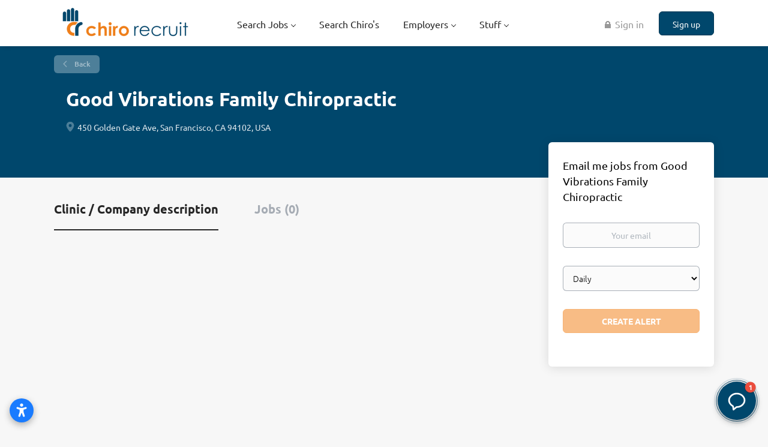

--- FILE ---
content_type: text/html; charset=utf-8
request_url: https://www.google.com/recaptcha/api2/aframe
body_size: 268
content:
<!DOCTYPE HTML><html><head><meta http-equiv="content-type" content="text/html; charset=UTF-8"></head><body><script nonce="4SO_2pQHHRRWudsNI4lM0w">/** Anti-fraud and anti-abuse applications only. See google.com/recaptcha */ try{var clients={'sodar':'https://pagead2.googlesyndication.com/pagead/sodar?'};window.addEventListener("message",function(a){try{if(a.source===window.parent){var b=JSON.parse(a.data);var c=clients[b['id']];if(c){var d=document.createElement('img');d.src=c+b['params']+'&rc='+(localStorage.getItem("rc::a")?sessionStorage.getItem("rc::b"):"");window.document.body.appendChild(d);sessionStorage.setItem("rc::e",parseInt(sessionStorage.getItem("rc::e")||0)+1);localStorage.setItem("rc::h",'1769680802544');}}}catch(b){}});window.parent.postMessage("_grecaptcha_ready", "*");}catch(b){}</script></body></html>

--- FILE ---
content_type: text/css
request_url: https://chirorecruit.com/templates/BootstrapDND/assets/style/styles.css?v=1769288727.3759
body_size: 28170
content:
@charset "UTF-8";
@keyframes loading-animation{from{transform:rotate(0deg)}to{transform:rotate(360deg)}}@-webkit-keyframes loading-animation{from{-webkit-transform:rotate(0deg)}to{-webkit-transform:rotate(360deg)}}@keyframes loading-animation{from{transform:rotate(0deg)}to{transform:rotate(360deg)}}@-webkit-keyframes loading-animation{from{-webkit-transform:rotate(0deg)}to{-webkit-transform:rotate(360deg)}}.btn,.social-registration__imis{font-weight:400;padding:9px 25px;border-radius:6px;min-width:150px;-webkit-transition:all 0.3s ease-in-out;-moz-transition:all 0.3s ease-in-out;-o-transition:all 0.3s ease-in-out;transition:all 0.3s ease-in-out}.btn:hover,.social-registration__imis:hover,.btn:focus,.social-registration__imis:focus,.btn:focus:active,.social-registration__imis:focus:active,.btn:active,.social-registration__imis:active{outline:none}.btn:active,.social-registration__imis:active,.btn:focus,.social-registration__imis:focus,.btn:active:focus,.social-registration__imis:active:focus{-moz-box-shadow:none;-ms-box-shadow:none;-webkit-box-shadow:none;box-shadow:none}.btn__orange,.social-registration__imis,.btn__danger{background:#f59843;border-color:#f48b2b;color:#fff;text-transform:capitalize;padding:9px 25px}.btn__orange:hover,.social-registration__imis:hover,.btn__danger:hover{background:rgba(245, 152, 67, 0.7);color:#fff}.btn__orange:focus,.social-registration__imis:focus,.btn__orange:active:focus,.social-registration__imis:active:focus,.btn__danger:focus,.btn__danger:active:focus{color:#fff;background:#f27d13}.btn__white{background:none;border-color:#b8b8b8;color:#000;-moz-box-shadow:none;-ms-box-shadow:none;-webkit-box-shadow:none;box-shadow:none}.btn__white:hover{border-color:rgba(184, 184, 184, 0.3);background:none;color:#000}.btn__white:active,.btn__white:focus,.btn__white:active:focus{background:rgba(166, 166, 166, 0.12);border:1px solid #6d6d6d;-moz-box-shadow:none;-ms-box-shadow:none;-webkit-box-shadow:none;box-shadow:none}.btn__blue{background:#00476c;border-color:#003653;color:#fff}.btn__blue:hover{background:rgba(0, 71, 108, 0.7);color:#fff}.btn__blue:active,.btn__blue:focus,.btn__blue:active:focus{color:#fff;background:#002539;border-color:#002539;-moz-box-shadow:none;-ms-box-shadow:none;-webkit-box-shadow:none;box-shadow:none}.btn__yellow{background:#f59843;color:#00476c;border-color:#f48b2b}.btn__yellow:hover{background:rgba(245, 152, 67, 0.7)}.btn__yellow:active,.btn__yellow:focus,.btn__yellow:active:focus{color:#00476c;background:#f27d13;-moz-box-shadow:none;-ms-box-shadow:none;-webkit-box-shadow:none;box-shadow:none}.btn__bold,.social-registration__imis{font-weight:bold;text-transform:uppercase}.btn__location{background:#f1f1f1;padding:9px 24px 9px 12px;border-color:rgba(44, 62, 80, 0.4);border-left:none;color:#000;min-width:auto;font-weight:300}.btn__location[aria-expanded="true"]:before{-ms-transform:rotate(-45deg);-webkit-transform:rotate(-45deg);-moz-transform:rotate(-45deg);transform:rotate(-45deg);margin-top:-1px}.btn__location:hover,.btn__location:focus,.btn__location:active:focus{background:#f1f1f1 !important;color:#000 !important}.btn__location:before{border-style:solid;border-width:1px 1px 0 0;border-color:#969696;content:"";height:5px;width:5px;right:12px;position:absolute;top:50%;margin-top:-3px;-ms-transform:rotate(135deg);-webkit-transform:rotate(135deg);-moz-transform:rotate(135deg);transform:rotate(135deg)}.btn__apply-discount{position:absolute;bottom:0;right:0;padding:8px 25px;min-width:125px;max-height:38px;border-top-left-radius:0;border-bottom-left-radius:0}.add{margin-bottom:10px}.remove{position:relative;z-index:9}.remove:before{content:"";position:absolute;width:20px;height:21px;left:20px;top:50%;margin-top:-11px;background:url("../images/icon-remove.svg") no-repeat 0 0}@keyframes loading-animation{from{transform:rotate(0deg)}to{transform:rotate(360deg)}}@-webkit-keyframes loading-animation{from{-webkit-transform:rotate(0deg)}to{-webkit-transform:rotate(360deg)}}select.form-control{cursor:pointer;height:38px}.form-control{text-align:left;height:auto;padding:8px 12px;color:#000;font-weight:300;display:block;-webkit-box-shadow:none;-moz-box-shadow:none;-ms-box-shadow:none;box-shadow:none;-webkit-transition:border color 0.3s ease-in-out;-moz-transition:border color 0.3s ease-in-out;-o-transition:border color 0.3s ease-in-out;transition:border color 0.3s ease-in-out}.form-control#expiration_date[readonly]{background:#fbfbfb}.form-control.refine-radius{max-width:75%;cursor:pointer;margin-left:25px}@media (max-width:767px){.form-control.refine-radius{width:auto;min-width:250px}}.form-control::-webkit-input-placeholder{text-align:center;color:rgba(33, 52, 74, 0.34);font-weight:400;font-family:"Ubuntu", sans-serif}.form-control:-moz-placeholder{text-align:center;color:rgba(33, 52, 74, 0.34);font-weight:400;font-family:"Ubuntu", sans-serif}.form-control::-moz-placeholder{text-align:center;color:rgba(33, 52, 74, 0.34);font-weight:400;font-family:"Ubuntu", sans-serif}.form-control:-ms-input-placeholder{text-align:center;color:rgba(33, 52, 74, 0.34);font-weight:400;font-family:"Ubuntu", sans-serif}.form-control__textarea{min-height:140px}.form-control__centered{background:#fbfbfb;font-size:14px}.form-control__centered::-webkit-input-placeholder{text-align:center}.form-control__centered:-moz-placeholder{text-align:center}.form-control__centered::-moz-placeholder{text-align:center}.form-control__centered:-ms-input-placeholder{text-align:center}.form-control[disabled]{opacity:0.5}.form-control.disabled{background-color:#eee;cursor:pointer}.form-control[type=file]:focus,.form-control[type=checkbox]:focus,.form-control[type=radio]:focus{outline:none}.form-label{margin-bottom:0;font-weight:400;vertical-align:middle;font-size:14px;text-align:left;display:block}.grecaptcha-badge{margin:15px auto auto auto;position:absolute;left:-9999px;right:-9999px}.grecaptcha-badge:before,.grecaptcha-badge:after{clear:both}.recaptcha-container{transform:scale(0.65);height:60px;margin:0 !important;position:relative}.recaptcha-container:before,.recaptcha-container:after{clear:both}.form{max-width:700px;width:100%;margin:15px auto 0}.form:after,.form:before{content:"";display:table}.form:after{clear:both}.form#login-form .form-group__btns{margin-bottom:30px}.form.form__modal{background:#fff;padding:30px;border-radius:6px;margin:60px auto 80px;max-width:510px}@media (max-width:767px){.form.form__modal{margin:15px auto 35px}}.form.form__modal .title__primary{margin-bottom:30px}@media (max-width:767px){.form.form__modal .title__primary{margin-top:5px}}.form.form__modal .form--move-left{text-align:center}.form.form__modal .form--move-left .form-label{margin-bottom:0}.form.form__modal .form-group:last-child{margin-bottom:0}.form .instruction{position:absolute;left:25%;top:-22px}@media (max-width:767px){.form .instruction{left:29%}}@media (max-width:480px){.form .instruction{left:0;width:100%;text-align:center}}.form .form-group{margin-bottom:30px;position:relative;width:100%;clear:left;padding:0 15px}.form .form-group__btns{padding-top:15px;margin-bottom:75px;clear:both}.form .form-group__btns .btn,.form .form-group__btns .social-registration__imis{margin:0 10px 15px}.form .form-group__complex{background:#fff;padding:30px 20px 0;border-radius:6px}.form .form-group__linkedin div{display:flex;gap:15px;flex-direction:column;align-items:flex-start}@media (max-width:767px){.form .form-group__remove{text-align:center}}.form .form-group__add{position:absolute;bottom:-10px}@media (max-width:767px){.form .form-group__add{position:relative;padding-bottom:30px;text-align:center}}.form .form-group__add .add{padding-left:50px;position:relative}.form .form-group__add .add:before{content:"";position:absolute;width:20px;height:21px;left:20px;top:50%;margin-top:-9px;background:url("../images/add.svg") no-repeat 0 0}.form .form-group .title__secondary{text-transform:uppercase;font-weight:bold;margin-bottom:30px;margin-top:0}.form .form-group__half{width:50%;float:left;clear:none}@media (max-width:767px){.form .form-group__half:first-child{margin-bottom:30px}}@media (max-width:767px){.form .form-group__half{width:100%;float:none !important}}.form .form-group .form-group:last-child{margin-bottom:30px}.form .form-group .complex{margin-bottom:30px;border-bottom:1px solid rgba(216, 216, 216, 0.7)}.form .form-group .complex-wrapper{padding-bottom:35px}@media (max-width:767px){.form .form-group .complex-wrapper{padding-bottom:25px}}@media (min-width:767px){.form .form-group .complex-wrapper>.complex:only-of-type{margin-bottom:35px !important}}.form .form-group .complex:last-child{padding-bottom:0;margin-bottom:-35px;border-bottom:none;margin-top:15px}@media (max-width:767px){.form .form-group .complex:last-child{margin-top:0}}.form .form-group .complex:last-child .form-group:last-child{padding-bottom:0}.form .form-group .checkbox-field{padding-right:5px}.form .form-group .checkbox-field input[type=checkbox]{margin:0;vertical-align:middle}.form .form-group.form-group__terms{margin-bottom:20px !important}@media (max-width:480px){.form .form-group.form-group__terms{margin-bottom:10px}}.form#registr-form .form-group,.form.edit-profile .form-group,.form#editListingForm .form-group,.form#add-listing-form .form-group{margin-bottom:40px}.form .form-control[disabled]{opacity:1}.form .form-label{display:inline-block;width:100%;vertical-align:middle;margin-bottom:5px}.form .form-label[for="keep"]{width:auto}.form .form-label.form-label__access-type{margin-bottom:30px}.form .form-label.checkbox-label{display:inline-block}.form .form-label.form-label__error{color:#ff2e2e}.form--move-left[type=checkbox],.form .form-control[type=checkbox]{width:auto}@media (max-width:480px){.form--move-left,.form .form-control{width:100%}}.form .form--move-left{vertical-align:middle}.form .form--move-left .form-label{display:inline-block}.form .form--move-left.profile-logo{vertical-align:top}.form .form--move-left.profile-logo img{width:150px}.form .form--move-left.profile-logo .preloader-logo img{width:16px}.form .ui-multiselect{max-width:100%;min-height:36px;padding:8px 30px 8px 15px;font-weight:300;font-size:14px;font-family:"Ubuntu", sans-serif;width:100% !important;text-transform:capitalize;position:relative}.form .ui-multiselect .ui-icon{position:absolute;border-style:solid;border-width:1px 1px 0 0;height:6px;width:6px;right:15px;top:18px;margin-top:-6px;-ms-transform:rotate(135deg);-moz-transform:rotate(135deg);-webkit-transform:rotate(135deg);transform:rotate(135deg)}.form .ui-multiselect:focus,.form .ui-multiselect.ui-state-active{-webkit-box-shadow:inset 0 1px 1px rgba(0, 0, 0, 0.075), 0 0 8px rgba(102, 175, 233, 0.6);box-shadow:inset 0 1px 1px rgba(0, 0, 0, 0.075), 0 0 8px rgba(102, 175, 233, 0.6);border-color:#66afe9;outline:0}.form.registration-choose p{text-align:center}.form.registration-choose .registration-choose__groups{text-align:center}.form.registration-choose .registration-choose__groups a{margin:10px 20px}.form.registration-choose .registration-choose__groups .jobseeker-group:before{content:"";background:url("../images/icon-jobseeker.svg") no-repeat;display:block;width:30px;height:30px;background-size:contain;vertical-align:bottom;margin:3px auto 10px}.form.registration-choose .registration-choose__groups .employer-group:before{content:"";background:url("../images/icon-employer.svg") no-repeat;display:block;width:30px;height:30px;background-size:contain;vertical-align:bottom;margin:3px auto 10px}@media (max-width:992px){.form .salary-range{margin-bottom:30px}}@media (min-width:992px){.form .salary-range__from{padding-right:0}.form .salary-range__to{padding-left:0}.form .salary-range__sep{padding-top:10px}.form .salary-range__from,.form .salary-range__to{width:45%}}@media (max-width:992px){.form .salary-range__sep{padding:5px 0}}.form .salary-range__from span,.form .salary-range__to span{color:#A5AEB6}.form .salary-range .col-md-1{padding-left:0;padding-right:0;text-align:center}.form .salary-range .input-group-addon{border-color:rgba(44, 62, 80, 0.4)}.form .required-dot:before{content:"*"}.form .field-error .form-label,.form .field-error a,.alert__form .field-error .form-label,.alert__form .field-error a{color:#ff2e2e}.form .field-error .form-control,.form .field-error .ui-multiselect,.alert__form .field-error .form-control,.alert__form .field-error .ui-multiselect{border-color:#ff2e2e}.form .field-error .form-control:focus,.form .field-error .form-control.ui-state-active,.form .field-error .ui-multiselect:focus,.form .field-error .ui-multiselect.ui-state-active,.alert__form .field-error .form-control:focus,.alert__form .field-error .form-control.ui-state-active,.alert__form .field-error .ui-multiselect:focus,.alert__form .field-error .ui-multiselect.ui-state-active{box-shadow:inset 0 1px 1px rgba(0, 0, 0, 0.075), 0 0 8px rgba(233, 102, 102, 0.6)}.modal-body #login-form{margin:0}.job-preview__btns{margin-top:45px}@media (max-width:767px){.job-preview__btns{text-align:center}}@media (max-width:767px){.job-preview__btns .btn,.job-preview__btns .social-registration__imis{margin:0 15px}}@media (min-width:767px){.job-preview__btns .btn:not(:last-child),.job-preview__btns .social-registration__imis:not(:last-child){margin:0 15px 0 0}}.ui-datepicker-trigger{position:absolute;right:30px;top:36px;cursor:pointer}.datepicker{z-index:10001 !important}.form-group textarea{max-width:100%}.tox.tox-tinymce{border:1px solid rgba(44, 62, 80, 0.4);border-radius:6px}.tox.tox-tinymce .tox-toolbar__primary,.tox.tox-tinymce .tox-editor-header{background-color:#fbfbfb !important}.tox.tox-tinymce .tox-tbtn svg{fill:rgba(0, 0, 0, 0.5)}.tox.tox-tinymce .tox-statusbar{border:none;position:absolute;bottom:0;right:0;background:transparent}.tox.tox-tinymce .tox-statusbar__text-container{display:none}.password-recovery__description{color:rgba(0, 0, 0, 0.4);line-height:24px}.ui-datepicker{padding:0;font-family:"Ubuntu", sans-serif;-ms-box-shadow:0 2px 18px rgba(0, 0, 0, 0.12);-moz-box-shadow:0 2px 18px rgba(0, 0, 0, 0.12);-webkit-box-shadow:0 2px 18px rgba(0, 0, 0, 0.12);box-shadow:0 2px 18px rgba(0, 0, 0, 0.12)}.ui-datepicker .ui-datepicker-header{border-bottom-left-radius:0;border-bottom-right-radius:0;background:#fff;border:none;border-bottom:1px solid rgba(44, 62, 80, 0.4)}.ui-datepicker .ui-datepicker-title select{background:#fbfbfb;border-color:rgba(44, 62, 80, 0.4);border-radius:6px;font-family:"Ubuntu", sans-serif !important;font-weight:300;font-size:16px;padding-left:5px;min-height:28px;cursor:pointer}.ui-datepicker .ui-datepicker-title select:first-child{margin-right:10px}.ui-datepicker .ui-datepicker-title select:focus{outline:none}.ui-datepicker .ui-datepicker-next,.ui-datepicker .ui-datepicker-prev{top:4px;border:1px solid #b8b8b8;cursor:pointer;height:28px;-webkit-transition:all 0.3s ease-in-out;-moz-transition:all 0.3s ease-in-out;-o-transition:all 0.3s ease-in-out;transition:all 0.3s ease-in-out}.ui-datepicker .ui-datepicker-next:hover,.ui-datepicker .ui-datepicker-prev:hover{border-color:rgba(184, 184, 184, 0.3);background:none}.ui-datepicker .ui-datepicker-next:before,.ui-datepicker .ui-datepicker-prev:before{content:"";position:absolute;border-style:solid;border-width:1px 1px 0 0;height:6px;width:6px;top:50%;left:50%;margin-top:-4px}.ui-datepicker .ui-datepicker-next:before{-ms-transform:rotate(45deg);-webkit-transform:rotate(45deg);-moz-transform:rotate(45deg);transform:rotate(45deg);margin-left:-4px}.ui-datepicker .ui-datepicker-prev:before{-ms-transform:rotate(-135deg);-webkit-transform:rotate(-135deg);-moz-transform:rotate(-135deg);transform:rotate(-135deg);margin-left:-2px}.ui-datepicker .ui-datepicker-prev-hover{left:2px}.ui-datepicker .ui-datepicker-next-hover{right:2px}.ui-datepicker .ui-state-default{border-color:transparent;width:35px;height:35px;padding:0;line-height:35px;text-align:center}.ui-datepicker .ui-state-default:hover,.ui-datepicker .ui-state-default.ui-state-active{border-color:rgba(44, 62, 80, 0.4)}.ui-datepicker .ui-state-default,.ui-datepicker .ui-widget-content .ui-state-default,.ui-datepicker .ui-widget-header .ui-state-default{background:#eee}.ui-multiselect-menu{font-family:"Ubuntu", sans-serif}.ui-multiselect-menu .ui-widget-header{display:none !important}.ui-multiselect-menu .ui-corner-all{font-weight:normal;cursor:pointer;margin-bottom:0}.ui-multiselect-menu .ui-corner-all input{outline:none}.ui-multiselect-menu .ui-state-hover{background:none;border:1px solid transparent;font-weight:500}.btn.btn-progress,.btn-progress.social-registration__imis{position:relative}.btn.btn-progress:after,.btn-progress.social-registration__imis:after{content:"";display:inline-block;position:absolute;background:transparent;border:1px solid #fff;border-top-color:transparent;border-bottom-color:transparent;border-radius:50%;box-sizing:border-box;top:50%;left:50%;margin-top:-12px;margin-left:-12px;width:24px;height:24px;-webkit-animation:ld 1s ease-in-out infinite;-moz-animation:ld 1s ease-in-out infinite;-o-animation:ld 1s ease-in-out infinite;animation:ld 1s ease-in-out infinite}.btn.btn-progress span,.btn-progress.social-registration__imis span{opacity:0.1}@-webkit-keyframes ld{0%{transform:rotate(0deg) scale(1)}50%{transform:rotate(180deg) scale(1.1)}100%{transform:rotate(360deg) scale(1)}}@-moz-keyframes ld{0%{transform:rotate(0deg) scale(1)}50%{transform:rotate(180deg) scale(1.1)}100%{transform:rotate(360deg) scale(1)}}@-o-keyframes ld{0%{transform:rotate(0deg) scale(1)}50%{transform:rotate(180deg) scale(1.1)}100%{transform:rotate(360deg) scale(1)}}@keyframes ld{0%{transform:rotate(0deg) scale(1)}50%{transform:rotate(180deg) scale(1.1)}100%{transform:rotate(360deg) scale(1)}}.ui-autocomplete{border-radius:2px;border-top:1px solid #d9d9d9;font-family:inherit;font-size:1em !important;box-shadow:0 2px 6px rgba(0, 0, 0, 0.3)}.ui-autocomplete .ui-menu-item-wrapper{border:none !important;padding:3px 1em 5px 0.4em;display:inline-block;background:none}.ui-autocomplete .ui-state-active{margin:auto !important;border:none;color:#00476c !important}.ui-autocomplete.google-autocomplete:after{content:"";padding:1px 1px 1px 0;height:16px;text-align:right;display:block;background:url(https://maps.gstatic.com/mapfiles/api-3/images/powered-by-google-on-white3.png) no-repeat right;background-size:120px 14px}.ui-autocomplete.google-autocomplete .ui-menu-item:before{width:14px;height:17px;content:"";display:inline-block;position:relative;top:5px;background:url("../images/icon-marker.svg") no-repeat;margin-left:7px;background-size:contain}.ui-autocomplete .ui-menu-item{border-top:1px solid #e6e6e6 !important;padding:0}.ui-autocomplete .ui-menu-item:hover{background-color:#fafafa}.ui-autocomplete a{text-decoration:none;vertical-align:middle}label.form-label[for="comments"]{width:auto;margin-right:15px}.cover-letter-label{display:flex;align-items:center;align-content:center;flex-wrap:wrap;margin-bottom:5px;gap:5px}.cover-letter-label label{margin-bottom:0 !important;flex-grow:1}.cover-letter-ai{display:flex;align-items:center;flex-wrap:nowrap;flex-basis:0;flex-grow:1}.cover-letter-ai a{white-space:nowrap;display:flex;align-items:center;justify-content:center;flex-grow:1;background-color:#fff;color:#00476c}.cover-letter-ai a:hover .cover-letter-magic{background-color:#fff}.cover-letter-magic{content:"";-webkit-mask:url("../../../assets/magic.svg") no-repeat 0 0;mask:url("../../../assets/magic.svg") no-repeat 0 0;background-color:#00476c;width:24px;height:24px;display:inline-block;margin-right:10px;-webkit-transition:all 0.3s ease-in-out;-moz-transition:all 0.3s ease-in-out;-o-transition:all 0.3s ease-in-out;transition:all 0.3s ease-in-out}.cover-letter-help{content:"";background-image:url("../../../assets/info.svg");width:24px;height:24px;display:inline-block;margin-left:10px}.switchery{opacity:0.5;box-shadow:#00476c 0 0 0 0 inset !important;border-color:#00476c !important;background-color:#00476c !important}.switchery-on{opacity:1}.profile-matches-help{content:"";-webkit-mask:url("../../../assets/info.svg") no-repeat 0 1px;mask:url("../../../assets/info.svg") no-repeat 0 1px;background-color:#00476c !important;-webkit-mask-size:15px;mask-size:15px;width:15px;height:15px;display:inline-block;margin-left:5px;-webkit-transition:all 0.2s ease-in-out;-moz-transition:all 0.2s ease-in-out;-o-transition:all 0.2s ease-in-out;transition:all 0.2s ease-in-out}.profile-matches-help:hover{background-color:#f59843}@media (max-width:767px){.cover-letter-label label{width:100% !important}.cover-letter-label a{flex-grow:1}.cover-letter-label .cover-letter-help{width:50px;height:50px;background-size:cover}}.candidate-match{border:1px solid #EBECF1;border-radius:3px;margin-bottom:60px;position:relative;-webkit-transition:height 0.2s ease-in;-moz-transition:height 0.2s ease-in;-o-transition:height 0.2s ease-in;transition:height 0.2s ease-in}.candidate-match__top{display:flex;align-items:center;font-size:16px;font-weight:600;color:#000;padding:10px 15px}.candidate-match__top:active,.candidate-match__top:focus,.candidate-match__top:hover{color:#000;text-decoration:none}.candidate-match__top-arrow{width:20px}.candidate-match__top-arrow:before{content:"";background:url("../../../assets/icon-select.svg") no-repeat no-repeat;background-size:contain;width:21px;height:14px;margin-top:-5px;position:absolute;right:30px;cursor:pointer;transform:rotate(180deg)}.candidate-match__top .single-chart{position:relative;width:49px;height:49px;justify-content:space-around;flex-shrink:0;display:inline-block;margin:5px 10px 5px 20px;font-size:14px}.candidate-match__preloader{margin:0;position:relative}.candidate-match__preloader::before{content:"";width:49px;height:49px;background-image:url("../../../assets/magic-preloader.svg");background-size:contain;background-repeat:no-repeat;flex-shrink:0;display:inline-block;margin:5px 10px 5px 20px}.candidate-match__preloader::after{content:"";width:22px;height:22px;background-image:url("[data-uri]");background-size:contain;background-repeat:no-repeat;display:inline-block;position:absolute;margin:5px 10px 5px 35px;left:13px}.candidate-match__breakdown{border-top:1px solid #EBECF1;padding-top:5px;margin:0 15px}.candidate-match__breakdown-line{display:flex;margin-top:10px}.candidate-match__breakdown-line>div{width:50%}.candidate-match__breakdown-line:first-of-type{margin-bottom:30px}.candidate-match__breakdown-item{display:flex;align-items:center}.candidate-match__breakdown-item>span{min-width:45px;font-weight:700}.candidate-match__inner{margin:15px}.candidate-match__bar{background-color:#EBECF1;border-radius:2px;height:5px;display:inline-block;position:relative;flex-grow:1;margin-right:20%}.candidate-match__bar span{display:inline-block;height:5px;border-radius:3px;position:absolute}.candidate-match__info{background-color:#F6F7FB;display:flex;padding:10px;color:#666D70}.candidate-match__info::before{content:"";height:20px;min-width:20px;background-image:url(../../../assets/info.svg);background-size:cover;margin-right:10px;margin-top:2px}.candidate-match__collapsed{padding:0}.candidate-match__collapsed>:not(.candidate-match__top){display:none}.candidate-match__collapsed .candidate-match__top{margin-bottom:0}.candidate-match__collapsed .candidate-match__top-arrow:before{transform:none}@media (max-width:767px){.candidate-match .candidate-match__breakdown{margin-bottom:25px;padding-bottom:10px}.candidate-match .candidate-match__breakdown-item{margin-top:5px}.candidate-match .candidate-match__breakdown-line{flex-direction:column;gap:20px}.candidate-match .candidate-match__breakdown-line:first-of-type{margin-bottom:20px}.candidate-match .candidate-match__breakdown-line>div{width:100%}}@keyframes loading-animation{from{transform:rotate(0deg)}to{transform:rotate(360deg)}}@-webkit-keyframes loading-animation{from{-webkit-transform:rotate(0deg)}to{-webkit-transform:rotate(360deg)}}.title__primary{color:#000;font-weight:bold;padding-left:30px;padding-right:30px;word-break:break-word}@media (max-width:767px){.title__primary{padding-left:15px;padding-right:15px}}.title__primary-big{font-size:32px;line-height:46px}.title__primary-small{font-size:20px;line-height:30px}.title__secondary{font-size:20px;color:#000;margin-top:50px}.title__centered{text-align:center;text-transform:uppercase}.title__bordered{border-bottom:1px solid rgba(216, 216, 216, 0.7);padding-bottom:25px;margin-bottom:45px}.title__margin{padding-bottom:25px}@keyframes loading-animation{from{transform:rotate(0deg)}to{transform:rotate(360deg)}}@-webkit-keyframes loading-animation{from{-webkit-transform:rotate(0deg)}to{-webkit-transform:rotate(360deg)}}@media (max-width:767px){.listing__featured .container,.listing__latest .container{padding:0 10px}}.listing__title{text-align:center}.listing .btn__view-details{color:#000;border:1px solid rgba(184, 184, 184, 0.3);padding:0 21px;height:40px;line-height:40px;border-radius:6px;-webkit-transition:all 0.2s ease-in;-moz-transition:all 0.2s ease-in;-o-transition:all 0.2s ease-in;transition:all 0.2s ease-in}.listing .btn__view-details:hover{background:#fff;color:#f59843;border:1px solid #f59843}@media (min-width:992px){.listing-item__blog{width:85%;margin:0 auto 20px}}@media (max-width:992px){.listing-item__blog .listing-item__desc{padding-left:0 !important}}@media (min-width:992px){.blog-with-categories .listing-item__blog{width:100%}}.blog-with-categories .refine-search__item{margin-left:0}.blog-with-categories .refine-search .badge:after{display:none}.job-seeker__image{width:125px;height:125px;border-radius:50%;overflow:hidden;margin:0 auto 25px}.job-seeker__image .profile__image{border-radius:50%;height:100%;width:100%;overflow:hidden;position:relative;display:block;background-size:cover;background-repeat:no-repeat;background-position:center}.listing-item{min-height:104px;background-color:#fff;box-shadow:none;position:relative;text-align:left;-webkit-transition:box-shadow 0.2s ease-in;-moz-transition:box-shadow 0.2s ease-in;-o-transition:box-shadow 0.2s ease-in;transition:box-shadow 0.2s ease-in}.listing-item:last-child{margin-bottom:0}.listing-item:hover{-webkit-box-shadow:0 2px 14px 0 rgba(0, 0, 0, 0.08);-ms-box-shadow:0 2px 14px 0 rgba(0, 0, 0, 0.08);-moz-box-shadow:0 2px 14px 0 rgba(0, 0, 0, 0.08);box-shadow:0 2px 14px 0 rgba(0, 0, 0, 0.08)}@media (max-width:767px){.listing-item{padding:19px 15px}}.listing-item__companies .listing-item__desc{padding-left:0}.listing-item__applies,.listing-item__views{font-weight:500;color:rgba(62, 62, 62, 0.3);display:inline-block}.listing-item__views{display:inline-block;padding:0 10px 0 0}.listing-item__applies{padding:0 0 0 10px;border-left:1px solid #ebebeb}@media (max-width:767px){.listing-item__applies{border:none}}@media (min-width:767px){.listing-item__no-logo .media-body{padding-left:21px}}.listing-item__jobs-count{border:1px solid rgba(225, 225, 225, 0.6);color:#000;border-radius:6px;padding:10px 40px;white-space:nowrap;min-width:120px}.listing-item__logo{vertical-align:middle;min-width:150px;width:150px;text-align:center;position:relative}.listing-item__logo--wrapper{display:inline-block;width:auto;margin:0 auto;background:#fff;-webkit-box-shadow:0 2px 14px 0 rgba(0, 0, 0, 0.08);-ms-box-shadow:0 2px 14px 0 rgba(0, 0, 0, 0.08);-moz-box-shadow:0 2px 14px 0 rgba(0, 0, 0, 0.08);box-shadow:0 2px 14px 0 rgba(0, 0, 0, 0.08)}@media (max-width:992px){.listing-item__logo{min-width:170px;width:170px}}.listing-item__logo.listing-item__resumes{min-width:125px;width:125px;padding-right:21px}@media (max-width:767px){.listing-item__logo{display:none}}.listing-item__logo .media-object:not(.profile__img){max-width:125px;max-height:125px;margin-right:15px;display:inline-block}.listing-item .listing-item__resumes .listing-item__info--item{margin-bottom:4px}.listing-item .listing-item__resumes .job-seeker__image{margin:0;text-align:left}.listing-item .media-right{vertical-align:top;padding-right:21px;min-width:110px;padding-top:2px}@media (max-width:767px){.listing-item .media-right{padding-right:0}}.listing-item__score .media-right{padding-right:0;text-align:center;vertical-align:middle}.listing-item__score .media-right .single-chart{margin:0 auto}.listing-item__employment-type{white-space:nowrap;margin-bottom:5px;font-size:12px}.listing-item__date{margin-bottom:5px;font-size:14px;white-space:nowrap}@media (max-width:767px){.listing-item__date{font-size:14px}}.listing-item__title{font-weight:bold;font-size:18px;margin-bottom:8px;position:relative}@media (max-width:767px){.listing-item__title{font-size:16px}}.listing-item__title a{color:#00476c;margin-top:5px;word-break:break-word}.listing-item__title .hidden-xs{position:absolute;right:20px;top:4px}.listing-item__info--item{position:relative;padding-right:25px;margin:0 25px 0 0;font-weight:500;display:inline-block}@media (max-width:430px){.listing-item__info--item{padding-right:0}}@media (max-width:767px){.listing-item__info--item{font-size:14px;word-wrap:break-word;word-break:break-word}}.listing-item__info--item:last-child{padding-right:0;margin-right:0}.listing-item__info--item:before{content:"";display:inline-block;width:19px;height:17px;position:relative;top:2px;background-size:19px 17px;background-repeat:no-repeat;margin-right:2px}.listing-item__info--item-location a{text-decoration:underline;text-decoration-style:dashed}.listing-item__info--item-location a:hover{text-decoration:underline;text-decoration-style:solid}.listing-item__info--status{border-right:1px solid #ebebeb;padding-right:10px;margin-right:10px}.listing-item__info--status:after{border:none !important}.listing-item__info--status:before{display:none}.listing-item__info--status-active{color:#83ca4e}.listing-item__info--status-pending{color:#ff6a50}.listing-item__desc,.listing-item .field-type--text{max-height:44px}.listing-item__desc,.listing-item__fields,.listing-item .field-type--text{text-overflow:ellipsis;margin-top:8px;padding-right:21px;line-height:24px;margin-bottom:6px;overflow:hidden;max-width:700px;word-break:break-word}@media (max-width:992px){.listing-item__desc,.listing-item__fields,.listing-item .field-type--text{overflow:hidden;max-width:auto}}.listing-item__desc.listing-item__desc-job-seeker,.listing-item__desc-job-seeker .listing-item__desc,.listing-item__fields.listing-item__desc-job-seeker,.listing-item__desc-job-seeker .listing-item__fields,.listing-item .field-type--text.listing-item__desc-job-seeker,.listing-item__desc-job-seeker .listing-item .field-type--text{padding-left:0}@media (max-width:767px){.listing-item__desc,.listing-item__fields,.listing-item .field-type--text{padding-left:0}}.listing-item__desc strong,.listing-item__fields strong,.listing-item .field-type--text strong{font-weight:500;color:#3e3e3e;white-space:nowrap}.listing-item__desc strong:after,.listing-item__fields strong:after,.listing-item .field-type--text strong:after{content:" "}.listing-item__desc td:first-child,.listing-item__fields td:first-child,.listing-item .field-type--text td:first-child{vertical-align:top}.listing-item__desc td:last-child,.listing-item__fields td:last-child,.listing-item .field-type--text td:last-child{width:100%}.listing-item__desc .table-responsive,.listing-item__fields .table-responsive,.listing-item .field-type--text .table-responsive{margin:0}.listing-item .field-type--multilist .job-type__value{border-color:#3e3e3e;border-width:1px;color:#3e3e3e;margin-top:8px}.listing-item .field-type--text{margin:0 0 6px;padding:0}.backfilling__from,.backfilling__from:hover{color:rgba(0, 0, 0, 0.4)}.backfilling__from a,.backfilling__from:hover a{color:rgba(0, 0, 0, 0.4)}.load-more[disabled],.load-more{display:block;margin:0 auto;opacity:1;height:40px;line-height:40px;border-radius:6px;padding:0 26px;width:100%;max-width:228px;position:relative;-webkit-transition:all 0.3s ease-in-out;-moz-transition:all 0.3s ease-in-out;-o-transition:all 0.3s ease-in-out;transition:all 0.3s ease-in-out}.load-more[disabled].loading:before,.load-more[disabled].loading:after,.load-more.loading:before,.load-more.loading:after{position:absolute}.load-more[disabled].loading:after,.load-more.loading:after{margin-top:-15px}.load-more[disabled].loading:before,.load-more.loading:before{border-radius:6px}.load-more__companies[disabled],.load-more__companies{margin:15px auto 0}.view-all{background:#fff;padding:30px 0 70px}@media (min-width:992px){.view-all.with-banner{padding:30px 135px 70px 15px}}.view-all__btn{width:210px;height:50px;border:1px solid rgba(66, 81, 97, 0.1);border-radius:6px;line-height:50px;color:#2d3e50;padding:0;-webkit-transition:all 0.2s ease-in;-moz-transition:all 0.2s ease-in;-o-transition:all 0.2s ease-in;transition:all 0.2s ease-in}.view-all__btn:hover:not(disabled){border:1px solid rgba(66, 81, 97, 0.2);-webkit-box-shadow:0 2px 14px 0 rgba(0, 0, 0, 0.08);-ms-box-shadow:0 2px 14px 0 rgba(0, 0, 0, 0.08);-moz-box-shadow:0 2px 14px 0 rgba(0, 0, 0, 0.08);box-shadow:0 2px 14px 0 rgba(0, 0, 0, 0.08)}:not(.my-listings)>.listing-item__jobs .listing-item__info,.search-results:not(.my-account-listings) .listing-item__info{display:table}:not(.my-listings)>.listing-item__jobs .listing-item__info--item-company,:not(.my-listings)>.listing-item__jobs .listing-item__info--item-location,.search-results:not(.my-account-listings) .listing-item__info--item-company,.search-results:not(.my-account-listings) .listing-item__info--item-location{display:inline-block}:not(.my-listings)>.listing-item__jobs .media-right,.search-results:not(.my-account-listings) .media-right{display:inline-block;float:right;position:relative}@media (min-width:768px){:not(.my-listings)>.listing-item__jobs .media-right,.search-results:not(.my-account-listings) .media-right{padding-left:50px;min-width:150px}}.search-results__small{padding:0 15px}@media (min-width:992px){.search-results__small{margin:0 auto}}.search-results__category-desc{margin:40px auto 30px auto;width:85%;color:rgba(0, 0, 0, 0.5)}.search-results .listing-item__featured{background:#fff;border-color:#f6a55b}@media (min-width:767px){.search-results__resumes .listing-item__no-logo .media-body{padding-right:21px}}.search-results__companies{max-width:972px;margin:0 auto;text-align:left;padding:0}@media (max-width:656px){.search-results__companies{padding:15px}}@media (max-width:656px){.search-results__companies{max-width:100%;text-align:center}}.search-results__companies .featured-company{display:inline-block;max-width:306px;float:left;width:100%;vertical-align:middle;margin:13px 26px 13px 0}@media (min-width:992px){.search-results__companies .featured-company:nth-child(1),.search-results__companies .featured-company:nth-child(2),.search-results__companies .featured-company:nth-child(3){margin-top:0}.search-results__companies .featured-company:nth-child(3),.search-results__companies .featured-company:nth-child(3n+3){margin-right:0}}@media (max-width:992px) and (min-width:656px){.search-results__companies .featured-company:nth-child(1),.search-results__companies .featured-company:nth-child(2){margin-top:0}.search-results__companies .featured-company:nth-child(2),.search-results__companies .featured-company:nth-child(2n+2){margin-right:0}}@media (max-width:656px){.search-results__companies .featured-company{float:none;margin:13px 13px 13px 0}.search-results__companies .featured-company:first-child{margin-top:0}}.search-results__companies .featured-companies__name{padding-left:15px}.search-results__companies .featured-companies__jobs{white-space:nowrap}.search-results__companies .featured-company__panel-footer{padding-left:0}@media (max-width:767px){.search-results__companies .featured-company__panel-footer{padding:0}}.search-results__title{display:inline-block;text-transform:uppercase;color:#000;font-size:20px;font-weight:bold;line-height:30px;margin-top:12px;margin-bottom:0}@media (max-width:480px){.search-results__title{width:100%;display:block}}.search-results__top{margin-bottom:25px;overflow:hidden;padding:0 15px}.search-results__top-company .title__primary{margin-top:12px}.search-results__404{text-align:center}@media (max-width:767px){.search-results .listing-item__logo{display:none}}@media (min-width:992px){.no-refine-search{width:85%;margin-left:auto;margin-right:auto}}.no-refine-search .search-results__title{margin-left:0;padding-left:0}@media (min-width:481px){.desktop-hide{display:none !important}}.label-featured{background-color:#f59843}.manage-listing{margin-bottom:80px}@keyframes loading-animation{from{transform:rotate(0deg)}to{transform:rotate(360deg)}}@-webkit-keyframes loading-animation{from{-webkit-transform:rotate(0deg)}to{-webkit-transform:rotate(360deg)}}.toggle--refine-search{width:100%;padding:10px 15px;background-color:#fbfbfb;border:1px solid rgba(0, 0, 0, 0.4);border-radius:6px;font-weight:bold;color:rgba(0, 0, 0, 0.4);display:block;text-align:center;position:relative}.toggle--refine-search:after,.toggle--refine-search:before{content:"";position:absolute}.toggle--refine-search:before{border-style:solid;border-width:1px 1px 0 0;height:6px;width:6px;right:15px;top:50%;margin-top:-6px;-ms-transform:rotate(135deg);-moz-transform:rotate(135deg);-webkit-transform:rotate(135deg);transform:rotate(135deg)}.toggle--refine-search:focus,.toggle--refine-search:hover{text-decoration:none;color:rgba(0, 0, 0, 0.4)}.toggle--refine-search.collapsed{border-width:1px 1px 0 1px;border-color:rgba(44, 62, 80, 0.6);border-radius:6px 6px 0 0;background:#fff}.toggle--refine-search:not(.collapsed):focus,.toggle--refine-search:not(.collapsed):active:focus,.toggle--refine-search:not(.collapsed):hover{border:1px solid rgba(44, 62, 80, 0.6);-webkit-box-shadow:0 2px 14px 0 rgba(0, 0, 0, 0.08);-ms-box-shadow:0 2px 14px 0 rgba(0, 0, 0, 0.08);-moz-box-shadow:0 2px 14px 0 rgba(0, 0, 0, 0.08);box-shadow:0 2px 14px 0 rgba(0, 0, 0, 0.08)}.loading:after{content:"";position:fixed;z-index:10;-webkit-animation:loading-animation 0.9s linear infinite;animation:loading-animation 0.9s linear infinite;background:url("../images/preloader.svg") no-repeat center;top:50%;left:50%;margin-top:-48px;margin-left:-16px;width:32px;height:32px}.loading:before{content:"";width:100%;height:100%;position:fixed;background:#fff;opacity:0.6;top:0;left:0;right:0;bottom:0;z-index:10}#add-listing-form .loading:before{background-color:#f7f7f7}#add-listing-form .loading:before,#add-listing-form .loading:after{position:absolute !important}#add-listing-form .form-group.loading:after{top:76px}#add-listing-form .form-group__btns.loading:after{top:67px !important}#add-listing-form .loading__inactive:after{display:none}.refine-search{margin-bottom:25px}@media (min-width:767px){.refine-search{position:relative;top:-60px}}@media (max-width:480px){.refine-search .quick-search__inner-pages .quick-search{padding:0}}@media (max-width:480px){.refine-search .quick-search__wrapper{margin-top:0;margin-bottom:25px;border:none;padding:10px 0;border-radius:0;-moz-box-shadow:none;-ms-box-shadow:none;-o-box-shadow:none;-webkit-box-shadow:none;box-shadow:none}}.refine-search__wrapper{min-height:100px;padding-top:10px}@media (max-width:767px){.refine-search__wrapper{display:none;background:#fff;padding:10px 15px 0;border-right:1px solid rgba(44, 62, 80, 0.6);border-left:1px solid rgba(44, 62, 80, 0.6);border-bottom:1px solid rgba(44, 62, 80, 0.6);border-bottom-left-radius:6px;border-bottom-right-radius:6px}}.refine-search__wrapper.loading:before,.refine-search__wrapper.loading:after{top:0;bottom:0;right:0;left:0;position:absolute}.refine-search__wrapper.loading:after{margin:auto}.refine-search__wrapper.loading:before{display:block}@media (min-width:767px){.refine-search__wrapper.loading:before{background:#f7f7f7;opacity:1}}.refine-search h3:first-child{margin-top:0}.refine-search__block{margin-bottom:25px}.refine-search .dropdown-toggle{position:relative;display:block}.refine-search .dropdown-toggle:after{content:"";display:inline-block;border-style:solid;border-width:1px 1px 0 0;height:6px;width:6px;position:relative;top:-3px;left:8px;-moz-transform:rotate(135deg);-ms-transform:rotate(135deg);-webkit-transform:rotate(135deg);transform:rotate(135deg)}.refine-search .dropdown-toggle:focus{color:#f59843;text-decoration:none}.refine-search .dropdown-menu{left:25px}.refine-search .current-search{margin-bottom:30px;padding-left:25px}.refine-search .current-search__title{color:#363636;font-size:16px;font-weight:500;line-height:40px;text-decoration:none}.refine-search .badge{height:22px;border-radius:100px;padding:6px 22px 6px 12px;margin-bottom:5px;position:relative;white-space:nowrap;overflow:hidden;text-overflow:ellipsis;vertical-align:middle;max-width:90%}.refine-search .badge:after{display:inline-block;content:"";background:url("../images/icon-close-white.svg") no-repeat 0 0;width:9px;height:9px;position:absolute;right:7px;top:7px}.refine-search .btn__refine-search{display:block;font-size:16px;font-weight:500;margin-bottom:10px;text-decoration:none;-webkit-transition:color 0.2s ease-in-out;-moz-transition:color 0.2s ease-in-out;-o-transition:color 0.2s ease-in-out;transition:color 0.2s ease-in-out}.refine-search .btn__refine-search:before{content:"";display:inline-block;width:0;height:0;border-style:solid;margin-right:8px;position:relative;left:3px;top:1px;min-width:12px}.refine-search .btn__refine-search__radius:before{visibility:hidden}.refine-search .btn__refine-search[aria-expanded="true"]:before{top:-1px;left:0}.refine-search__item{display:block;line-height:40px;margin-left:25px;-webkit-transition:color 0.2s ease-in-out;-moz-transition:color 0.2s ease-in-out;-o-transition:color 0.2s ease-in-out;transition:color 0.2s ease-in-out}.refine-search__item:hover,.refine-search__item:focus{text-decoration:none}.refine-search__item-radius.active{color:#f59843;text-decoration:none}.refine-search__value{display:inline-block;white-space:nowrap;overflow:hidden;text-overflow:ellipsis;vertical-align:middle;max-width:75%}.refine-search__count{color:#00476c;line-height:40px;position:relative;left:-3px}.less-more__btn{display:block;text-align:left;padding-right:25px;position:relative;line-height:40px;margin-left:25px;font-weight:500;-webkit-transition:all 0.2s ease-in;-moz-transition:all 0.2s ease-in;-o-transition:all 0.2s ease-in;transition:all 0.2s ease-in}.less-more__btn:focus,.less-more__btn:hover{text-decoration:none}.less-more__btn:after{content:"";display:inline-block;border-style:solid;border-width:1px 1px 0 0;height:6px;width:6px;position:relative;top:-3px;margin-left:5px;-moz-transform:rotate(135deg);-webkit-transform:rotate(135deg);-ms-transform:rotate(135deg);transform:rotate(135deg)}.less-more__btn.collapse:after{top:0;-moz-transform:rotate(-45deg);-webkit-transform:rotate(-45deg);-ms-transform:rotate(-45deg);transform:rotate(-45deg)}@keyframes loading-animation{from{transform:rotate(0deg)}to{transform:rotate(360deg)}}@-webkit-keyframes loading-animation{from{-webkit-transform:rotate(0deg)}to{-webkit-transform:rotate(360deg)}}@media (min-width:992px){.navbar-collapse{position:relative;padding-top:14px}}@media (max-width:992px){.navbar-collapse{border-top:1px solid transparent;background:#fff;float:left;width:100%;padding:0;-webkit-box-shadow:0 2px 9px -1px rgba(0, 0, 0, 0.3);-moz-box-shadow:0 2px 9px -1px rgba(0, 0, 0, 0.3);-ms-box-shadow:0 2px 9px -1px rgba(0, 0, 0, 0.3);box-shadow:0 2px 9px -1px rgba(0, 0, 0, 0.3);margin:0 !important;position:absolute;top:70px}}@media (max-width:992px){.navbar-collapse.collapse{display:none !important}.navbar-collapse.collapse.in{display:block !important}}.navbar{min-height:77px;font-size:16px;border:none;background:none;z-index:20;background:#fff;border-radius:0;margin-bottom:0;-webkit-box-shadow:0 2px 9px -4px rgba(0, 0, 0, 0.3);-mz-box-shadow:0 2px 9px -4px rgba(0, 0, 0, 0.3);-moz-box-shadow:0 2px 9px -4px rgba(0, 0, 0, 0.3);box-shadow:0 2px 9px -4px rgba(0, 0, 0, 0.3)}@media (max-width:992px){.navbar{min-height:70px}}.navbar .container{position:relative}@media (max-width:992px){.navbar .container{width:100%;padding:0}}.navbar .navbar-left{display:inline-block}@media (min-width:992px){.navbar .navbar-left{padding:40px 0 0;margin:-15px 0 0 -15px;float:none !important}}@media (max-width:992px){.navbar .navbar-left{margin:0;padding:15px 0 0}}.navbar .navbar-left>.navbar__item{padding:10px 40px 10px 0}@media (min-width:992px){.navbar .navbar-left>.navbar__item{padding-top:0;padding-bottom:10px}}@media (max-width:992px){.navbar .navbar-left .navbar__item{padding-left:10px}}.navbar .navbar-left .navbar__item.active>.navbar__link,.navbar .navbar-left .navbar__item.active>.navbar__link:hover{background:none;color:#f59843}.navbar .navbar-left .navbar__item.active>.navbar__link span,.navbar .navbar-left .navbar__item.active>.navbar__link:hover span{border-bottom:2px solid #f59843;padding-bottom:4px;display:inline-block}@media (min-width:992px){.navbar .navbar-left .navbar__item:first-child{padding-left:0}}.navbar .navbar-left .navbar__item .navbar__link{padding:0;color:#262626}.navbar .navbar-left .navbar__item .navbar__link span{border-bottom:2px solid transparent;padding-bottom:4px;display:inline-block}.navbar .navbar-left .navbar__item .navbar__link:focus,.navbar .navbar-left .navbar__item .navbar__link:active,.navbar .navbar-left .navbar__item .navbar__link:hover{background:none;color:#f59843}.navbar .navbar-left .navbar__item .navbar__link.hover+.dropdown-menu{display:block}.navbar .navbar-left .navbar__item.dropdown{position:relative}@media (min-width:992px){.navbar .navbar-left .navbar__item.dropdown>.navbar__link:after{content:"";display:inline-block;position:relative;border-style:solid;border-width:1px 1px 0 0;height:6px;width:6px;margin-left:6px;top:-3px;-moz-transform:rotate(135deg);-webkit-transform:rotate(135deg);-o-transform:rotate(135deg);-ms-transform:rotate(135deg);transform:rotate(135deg)}}.navbar .navbar-left .navbar__item.dropdown>.dropdown-menu{max-width:200px;left:inherit;padding:9px 0}@media (max-width:992px){.navbar .navbar-left .navbar__item.dropdown>.dropdown-menu{position:static;border:none;width:100%;max-width:100%;padding:0;-webkit-box-shadow:none;-moz-box-shadow:none;-o-box-shadow:none;-ms-box-shadow:none;box-shadow:none;display:block;background:none}}@media (min-width:992px){.navbar .navbar-left .navbar__item.dropdown>.dropdown-menu{border-radius:6px;margin-left:-15px;-webkit-box-shadow:0 2px 4px rgba(0, 0, 0, 0.2);-moz-box-shadow:0 2px 4px rgba(0, 0, 0, 0.2);-o-box-shadow:0 2px 4px rgba(0, 0, 0, 0.2);-ms-box-shadow:0 2px 4px rgba(0, 0, 0, 0.2);box-shadow:0 2px 4px rgba(0, 0, 0, 0.2)}.navbar .navbar-left .navbar__item.dropdown>.dropdown-menu:before,.navbar .navbar-left .navbar__item.dropdown>.dropdown-menu:after{border-style:solid;content:"";position:absolute;left:30px}.navbar .navbar-left .navbar__item.dropdown>.dropdown-menu:before{border-color:#ccc transparent;border-width:0 8px 9px;top:-9px}.navbar .navbar-left .navbar__item.dropdown>.dropdown-menu:after{border-color:#fff transparent;border-width:0 8px 8px;top:-7px}}@media (max-width:992px){.navbar .navbar-left .navbar__item.dropdown>.dropdown-menu .navbar__item{padding:0}}.navbar .navbar-left .navbar__item.dropdown>.dropdown-menu .navbar__item .navbar__link{border-bottom:none}.navbar .navbar-left .navbar__item.dropdown>.dropdown-menu .navbar__link{white-space:normal;word-break:break-word}@media (min-width:992px){.navbar .navbar-left .navbar__item.dropdown>.dropdown-menu .navbar__link{padding:0 15px;margin:6px 0}}@media (max-width:992px){.navbar .navbar-left .navbar__item.dropdown>.dropdown-menu .navbar__link{padding:5px 15px 5px 35px}}@media (min-width:992px){.navbar .navbar-left .navbar__item.dropdown:hover>.dropdown-menu{display:block}}@media (min-width:992px){.navbar .visible-md.visible-lg{margin-top:-10px;display:inline-block !important}}.navbar .navbar-right{margin-top:5px;padding:0}@media (max-width:992px){.navbar .navbar-right{padding:15px 0;margin:15px 0 0;border-top:1px solid #ddd}}.navbar .navbar-right .navbar__item{font-size:14px}.navbar .navbar-right .navbar__item:first-child .navbar__link{font-size:16px}@media (min-width:992px){.navbar .navbar-right .navbar__item:first-child .navbar__link{padding-bottom:10px;color:#999}}@media (max-width:992px){.navbar .navbar-right .navbar__item:first-child .navbar__link{color:#262626}}.navbar .navbar-right .navbar__item:first-child .navbar__link:focus,.navbar .navbar-right .navbar__item:first-child .navbar__link:active,.navbar .navbar-right .navbar__item:first-child .navbar__link:hover{color:#000}@media (max-width:992px){.navbar .navbar-right .navbar__item:first-child .navbar__link:focus,.navbar .navbar-right .navbar__item:first-child .navbar__link:active,.navbar .navbar-right .navbar__item:first-child .navbar__link:hover{color:#f59843}}.navbar .navbar-right .navbar__item.active .navbar__link{background:none;color:#262626}@media (max-width:992px){.navbar .navbar-right .navbar__item{padding:10px}}@media (max-width:992px){.navbar .navbar-right .navbar__item .navbar__link.btn__blue{color:#262626;background:none}.navbar .navbar-right .navbar__item .navbar__link.btn__blue:focus,.navbar .navbar-right .navbar__item .navbar__link.btn__blue:active,.navbar .navbar-right .navbar__item .navbar__link.btn__blue:hover{color:#f59843}}@media (min-width:992px){.navbar .navbar-right .navbar__item .navbar__link.btn__blue{padding:0 22px;height:40px;line-height:40px;background:#00476c;border:1px solid #003653;color:#fff;border-radius:6px}.navbar .navbar-right .navbar__item .navbar__link.btn__blue:active,.navbar .navbar-right .navbar__item .navbar__link.btn__blue:focus,.navbar .navbar-right .navbar__item .navbar__link.btn__blue:active:focus{-moz-box-shadow:none;-ms-box-shadow:none;-webkit-box-shadow:none;box-shadow:none}}@media (min-width:992px) and (min-width:992px){.navbar .navbar-right .navbar__item .navbar__link.btn__blue:focus,.navbar .navbar-right .navbar__item .navbar__link.btn__blue:active,.navbar .navbar-right .navbar__item .navbar__link.btn__blue:hover{background:rgba(0, 71, 108, 0.7)}}@media (min-width:992px) and (max-width:992px){.navbar .navbar-right .navbar__item .navbar__link.btn__blue:focus,.navbar .navbar-right .navbar__item .navbar__link.btn__blue:active,.navbar .navbar-right .navbar__item .navbar__link.btn__blue:hover{color:#f59843}}@media (max-width:992px){.navbar .navbar-right .navbar__item .navbar__link{padding:0 0 4px;color:#262626;font-size:16px}}@media (min-width:992px){.navbar .navbar-right .navbar__item:not(.navbar__item__filled){margin-top:-4px;margin-right:10px}}@media (max-width:992px){.navbar .navbar-nav{float:none !important;width:100%}}@media (max-width:992px){.navbar .navbar-nav .navbar__item{display:block;padding:0;float:left;width:100%}}.navbar .navbar-nav .navbar__item .navbar__link{width:100%;display:inline-block;-webkit-transition:all 0.2s ease-in;-moz-transition:all 0.2s ease-in;-o-transition:all 0.2s ease-in;transition:all 0.2s ease-in}@media (max-width:992px){.navbar .navbar-nav .navbar__item .navbar__link{padding:10px 15px}.navbar .navbar-nav .navbar__item .navbar__link:focus,.navbar .navbar-nav .navbar__item .navbar__link:active,.navbar .navbar-nav .navbar__item .navbar__link:hover{border-bottom:2px solid transparent}.navbar .navbar-nav .navbar__item .navbar__link:hover,.navbar .navbar-nav .navbar__item .navbar__link:active,.navbar .navbar-nav .navbar__item .navbar__link:active:focus,.navbar .navbar-nav .navbar__item .navbar__link:focus{background:rgba(0, 0, 0, 0.05);outline:none}}.burger-button{height:2px;width:100%;background:#c2c2c2;position:relative}.burger-button:after,.burger-button:before{content:"";display:block;height:2px;position:absolute;width:100%;background:#c2c2c2}.burger-button:before{top:-7px}.burger-button:after{bottom:-7px}.burger-button__wrapper{width:40px;height:36px;margin-top:20px;padding:0 10px;cursor:pointer;position:absolute;right:15px;top:0;z-index:999}.burger-button__wrapper>a{padding-top:15px;display:block;height:30px}.logo{padding-top:11px;padding-bottom:11px;position:relative;z-index:9}@media (min-width:992px){.logo{margin-right:55px !important;margin-bottom:-25px;padding-bottom:25px}}@media (max-width:992px){.logo{margin-bottom:0;float:left;width:100%;padding-left:15px}}@media (max-width:768px){.logo{padding-left:0;margin-left:0 !important}}.logo .logo__text{color:#000;text-transform:uppercase;font-size:18px;line-height:50px;letter-spacing:0.5px;padding:0 15px;vertical-align:middle}.logo .logo__text img{display:inline-block;max-width:100%;max-height:100%}@media (max-width:767px){.logo .logo__text img{max-width:225px}}.logo .logo__text:hover{color:#000;text-decoration:none}.logo .logo__text--blue{color:#005cff}.navbar-brand{height:50px}@media (min-width:992px){.navbar-brand{margin-bottom:10px}}@keyframes loading-animation{from{transform:rotate(0deg)}to{transform:rotate(360deg)}}@-webkit-keyframes loading-animation{from{-webkit-transform:rotate(0deg)}to{-webkit-transform:rotate(360deg)}}.quick-search{background-color:#f7f7f7;padding-bottom:0;position:relative;z-index:9}.quick-search__inner-pages .quick-search{background:none}.quick-search .row{text-align:center}.quick-search__wrapper{margin:-60px auto 0;background:#fff;padding:40px;box-shadow:0 2px 30px rgba(0, 0, 0, 0.18)}@media (min-width:992px){.quick-search__wrapper{max-width:1050px}}@media (max-width:767px){.quick-search__wrapper{padding:50px 50px 40px}}@media (max-width:620px){.quick-search__wrapper{padding:25px 25px 15px}}@media (max-width:480px){.quick-search .form-group{width:100%;margin-left:0}}.quick-search .form-group__btn{width:17.6%;padding-left:10px;padding-right:10px}@media (max-width:1200px){.quick-search .form-group__btn{width:21.6%}}@media (max-width:992px){.quick-search .form-group__btn{padding-left:10px}.quick-search .form-group__btn .btn,.quick-search .form-group__btn .social-registration__imis{min-width:auto}}.quick-search .form-group__input{width:40.1%;padding:0 10px;position:relative}@media (max-width:1200px){.quick-search .form-group__input{width:38.1%}}.quick-search .form-group__input.full{width:60.15%}@media (max-width:1200px){.quick-search .form-group__input.full{width:57.15%}}@media (max-width:767px){.quick-search .form-group__input.full{width:100%}}@media (max-width:767px){.quick-search .form-group__btn,.quick-search .form-group__input{width:100%;padding:0 15px}.quick-search .form-group__btn .input-clear,.quick-search .form-group__input .input-clear{right:15px}}.quick-search .form-control,.quick-search__find,.quick-search .dropdown-radius{width:100%;height:38px;text-align:center}.quick-search .form-control{padding:3px 30px 0 12px}.quick-search__find{padding:8px 12px}.quick-search .input-clear{position:absolute;right:10px;top:0;line-height:38px;color:transparent;-webkit-mask:url(../images/icon-close-white.svg) no-repeat center;mask:url(../images/icon-close-white.svg) no-repeat center;-webkit-mask-size:12px;mask-size:12px;background-color:#999;width:30px}@keyframes loading-animation{from{transform:rotate(0deg)}to{transform:rotate(360deg)}}@-webkit-keyframes loading-animation{from{-webkit-transform:rotate(0deg)}to{-webkit-transform:rotate(360deg)}}.results{margin-bottom:20px}.results .btn__back{border:none}.results h1{text-transform:capitalize}.listing-results{margin-bottom:156px}@media (max-width:992px){.listing-results{margin-bottom:56px}}.search-header,.details-header{background-color:#00476c}.search-header{padding:25px 0}.search-header__title{text-align:center;color:#fff;margin:22px 0 12px;font-size:32px;font-weight:bold;line-height:46px}@media (max-width:767px){.search-header__title{margin-top:0}}@media (max-width:767px){.search-header{padding:16px 0 24px}}@media (min-width:767px){.details-header .container{padding-right:329px}}@media (min-width:767px){.details-header.company-profile .container{padding-right:0}}.details-header.company-profile .media-body{vertical-align:middle;padding-left:20px}.details-header.company-profile .media-body .details-header__title{margin-top:0}.details-header.company-profile .listing-item__logo{margin-top:20px;width:153px;min-width:153px;height:143px;margin-right:20px !important}@media (max-width:767px){.details-header.company-profile .listing-item__logo{display:block;width:100%;height:90px;max-width:100%;margin-right:0;margin-bottom:20px}.details-header.company-profile .listing-item__logo .listing-item__logo--wrapper{width:90px;min-width:90px;height:90px;border-radius:6px;overflow:hidden;vertical-align:middle;position:relative;left:calc(50vw - 73px)}.details-header.company-profile .listing-item__logo .listing-item__logo--wrapper img{max-width:100%;max-height:90px;vertical-align:middle}}.details-header.company-profile .listing-item__logo--wrapper{width:143px;min-width:143px;height:143px;display:table-cell;vertical-align:middle;border-radius:6px;overflow:hidden;-webkit-box-shadow:1px 1px 4px 0 rgba(0, 0, 0, 0.3);-ms-box-shadow:1px 1px 4px 0 rgba(0, 0, 0, 0.3);-moz-box-shadow:1px 1px 4px 0 rgba(0, 0, 0, 0.3);box-shadow:1px 1px 4px 0 rgba(0, 0, 0, 0.3)}@media (max-width:480px){.details-header.company-profile .listing-item__logo--wrapper{width:50px;height:50px}}.details-header.company-profile .listing-item__logo img{max-width:143px;max-height:143px}@media (max-width:480px){.details-header.company-profile .listing-item__logo img{max-width:50px;max-height:50px}}@media (max-width:640px){.details-header.company-profile .details-header__title{clear:both;display:block;margin-top:0}}.details-header.company-profile .listing-item__info{margin-bottom:0}.details-header.company-profile .listing-item__info--social-networks{margin-top:10px}.details-header.company-profile .listing-item__info--social-networks .listing-item__info--item{margin:0 !important;padding:0 10px 0 0 !important;vertical-align:top}.details-header.company-profile .listing-item__info--social-networks .listing-item__info--item:before{content:none}.details-header.company-profile .listing-item__info--social-networks .listing-item__info--item .linkedin:before{font-size:20px !important;top:-1px !important}.details-header.company-profile .listing-item__info--social-networks .listing-item__info--item .twitter:before{background-color:#fff !important;-webkit-mask-position:center !important;mask-position:center !important}.details-header.company-profile .listing-item__info--social-networks .listing-item__info--item .youtube:before{content:" " !important;background-color:#fff !important;-webkit-mask-image:url("../images/youtube.svg") !important;mask-image:url("../images/youtube.svg") !important;-webkit-mask-size:20px;mask-size:20px;-webkit-mask-repeat:no-repeat;mask-repeat:no-repeat;-webkit-mask-position:center;mask-position:center}.details-header.company-profile .listing-item__info--social-networks a{position:static !important}.details-header.company-profile .listing-item__info--social-networks a:before{margin-right:0 !important;color:#fff !important;font-size:18px !important;width:27px !important;height:27px !important;line-height:27px !important;top:0 !important}.details-header.company-profile .listing-item__info--social-networks a:after{background-color:#fff !important;content:" ";width:27px;height:27px;display:block;position:absolute;opacity:0.3;border-radius:5px;top:0}.details-header.company-profile .listing-item__info--social-networks a:hover:after{opacity:0.5}.details-header__company-profile{padding:15px 0 22px}.details-header__company-profile .listing-item__info{margin-bottom:0}.details-header .listing-item__info{padding-left:0}@media (max-width:768px){.details-header .listing-item__info{float:left;margin-bottom:0 !important}}.details-header .listing-item__info li{margin-bottom:10px !important}.details-header .listing-item__info--item{display:inline-block;list-style:none;color:rgba(255, 255, 255, 0.88)}.details-header .listing-item__info--item:first-child{padding-left:0}.details-header .listing-item__info--item:before{opacity:0.3}.details-header .listing-item__info--item:after{border-color:#979797}.details-header .listing-item__info--item-location:before{background-image:url("../images/icon-marker-light.svg")}.details-header .listing-item__info--item-company:before{background-image:url("../images/icon-company-light.svg")}.details-header .listing-item__info--item-date:before{background-image:url("../images/icon-calendar-light.svg");width:18px}.details-header .listing-item__info--item-website:before{background-image:url("../images/icon-website-light.svg")}.details-header .listing-item__info--item-website a{color:#f59843}.details-header .listing-item__info--item-email:before{background:url(../images/icon-envelope-gray.svg) no-repeat 0 0;background-size:cover;width:20px}.details-header .listing-item__info--item-phone:before{background:url(../images/icon-phone.svg) no-repeat 0 0}.details-header .listing-item__info--item-salary-range{display:block;width:100%;margin-top:-10px;margin-bottom:20px;opacity:0.7}.details-header .listing-item__info--item-salary-range:before{display:none}.details-header__title{margin:36px 0 12px;color:white;font-size:32px;line-height:46px;word-break:break-word}.details-body{margin-top:38px}.details-body__search{margin-top:45px;padding-bottom:70px}@media (max-width:767px){.details-body__search{margin-top:35px}}.details-body__search.no-refine-search .search-results{padding-right:15px;padding-left:15px}.details-body__left{padding:0 15px 70px}@media (max-width:992px){.details-body__left.companies-jobs-list .listing-item__logo{display:none}}@media (min-width:992px){.details-body__left{padding-right:64px}}@media (min-width:767px){.details-body__left{width:calc(100% - 306px)}}.details-body .youtube-video{max-width:100%}.details-body .listing-item__desc,.details-body .listing-item__fields{color:rgba(0, 0, 0, 0.4)}.details-body__company-profile .profile__info__description{max-height:none}.details-body__company-profile .main-sections__alert{padding:0}.details-body__company-profile .main-sections__alert .alert__block{margin:0;width:100%}.details-body__company-profile .main-sections__alert .alert__block h3{padding-left:0;text-transform:none;font-size:18px;line-height:26px;font-weight:400}.details-body__company-profile .main-sections__alert .alert__form{padding:0;background:transparent;-webkit-box-shadow:none;-ms-box-shadow:none;-moz-box-shadow:none;box-shadow:none}.details-body__company-profile .main-sections__alert .alert__form .btn,.details-body__company-profile .main-sections__alert .alert__form .social-registration__imis{width:100%}.details-body__company-profile .main-sections__alert .alert__form__input{margin-bottom:30px}.details-body__company-profile .listing-item__logo{display:none}@media (min-width:992px){.details-body__company-profile .media-body{padding-left:21px}}.details-body__resume .job-preview__btns{margin:0 0 60px}.details-body__resume .job-preview__btns .btn,.details-body__resume .job-preview__btns .social-registration__imis{margin-bottom:10px}@media (max-width:767px){.details-body__resume .profile,.details-body__company-profile .profile{margin-top:0;margin-bottom:56px}}.details-body__resume .profile__img{border-radius:0}.details-body__title{margin:16px 0 18px;min-height:30px;color:#000;font-size:20px;font-weight:700;line-height:30px;text-transform:uppercase}.details-body__title:not(:first-child){margin-top:46px}.details-body__content{padding-left:35px}@media (max-width:767px){.details-body__content{padding-left:0}}.details-body__content ul{padding-left:40px}.details-body__content img{max-width:100%;height:auto}.company-profile-info__tabs-list{clear:both;position:relative}@media (max-width:767px){.company-profile-info__tabs-list:before,.company-profile-info__tabs-list:after{content:"";display:block;height:60px;width:60px;position:absolute;top:0}}@media (max-width:767px){.company-profile-info__tabs-list:before{z-index:9;background:-webkit-linear-gradient(90deg, #f7f7f7 0%, rgba(247, 247, 247, 0) 60%, rgba(247, 247, 247, 0) 100%);background:-moz-linear-gradient(90deg, #f7f7f7 0%, rgba(247, 247, 247, 0) 60%, rgba(247, 247, 247, 0) 100%);background:-o-linear-gradient(90deg, #f7f7f7 0%, rgba(247, 247, 247, 0) 60%, rgba(247, 247, 247, 0) 100%);background:-ms-linear-gradient(90deg, #f7f7f7 0%, rgba(247, 247, 247, 0) 60%, rgba(247, 247, 247, 0) 100%);background:linear-gradient(90deg, #f7f7f7 0%, rgba(247, 247, 247, 0) 60%, rgba(247, 247, 247, 0) 100%);left:-10px}}@media (max-width:767px){.company-profile-info__tabs-list:after{right:-10px;background:-webkit-linear-gradient(90deg, rgba(247, 247, 247, 0) 0%, #f7f7f7 60%, #f7f7f7 100%);background:-moz-linear-gradient(90deg, rgba(247, 247, 247, 0) 0%, #f7f7f7 60%, #f7f7f7 100%);background:-o-linear-gradient(90deg, rgba(247, 247, 247, 0) 0%, #f7f7f7 60%, #f7f7f7 100%);background:-ms-linear-gradient(90deg, rgba(247, 247, 247, 0) 0%, #f7f7f7 60%, #f7f7f7 100%);background:linear-gradient(90deg, rgba(247, 247, 247, 0) 0%, #f7f7f7 60%, #f7f7f7 100%)}}.company-profile-info__tabs-list--tabs{clear:both;border:none;white-space:nowrap;overflow-x:auto;overflow-y:hidden;padding-bottom:1px}.company-profile-info__tabs-list--tabs>li{float:none;display:inline-block}.company-profile-info__tabs-list--tabs>li.active>a:hover,.company-profile-info__tabs-list--tabs>li.active>a:focus,.company-profile-info__tabs-list--tabs>li.active>a{font-size:20px;color:#262626;border:none;border-bottom:2px solid;padding:0 0 20px 0;text-decoration:none;background:transparent;-webkit-transition:all 0.2s ease-in;-moz-transition:all 0.2s ease-in;-o-transition:all 0.2s ease-in;transition:all 0.2s ease-in}.company-profile-info__tabs-list--tabs>li>a:hover,.company-profile-info__tabs-list--tabs>li>a:focus,.company-profile-info__tabs-list--tabs>li>a{background:transparent;font-size:20px;font-weight:700;color:rgba(44, 61, 80, 0.4);border:none;border-bottom:2px solid transparent;padding:0 0 20px 0;text-decoration:none;-webkit-transition:all 0.2s ease-in;-moz-transition:all 0.2s ease-in;-o-transition:all 0.2s ease-in;transition:all 0.2s ease-in}.company-profile-info__tabs-list--tabs>li>a:hover:hover,.company-profile-info__tabs-list--tabs>li>a:focus:hover,.company-profile-info__tabs-list--tabs>li>a:hover{color:rgba(44, 61, 80, 0.8)}.company-profile-info__tabs-list--tabs>li:first-child{margin-right:55px}@media (max-width:640px){.company-profile-info__tabs-list--tabs>li:first-child{margin-left:15px;margin-right:20px}.company-profile-info__tabs-list--tabs>li:last-child{margin-left:0;margin-right:20px}}.company-profile .listing-item__logo{padding-top:0;width:170px;height:170px;min-width:170px}.company-profile .listing-item__logo--wrapper{width:160px;min-width:160px;-webkit-box-shadow:0 2px 14px 0 rgba(0, 0, 0, 0.08);-ms-box-shadow:0 2px 14px 0 rgba(0, 0, 0, 0.08);-moz-box-shadow:0 2px 14px 0 rgba(0, 0, 0, 0.08);box-shadow:0 2px 14px 0 rgba(0, 0, 0, 0.08)}@media (max-width:480px){.company-profile .listing-item__logo--wrapper{width:50px;height:50px}}.company-profile .listing-item__logo img{box-shadow:none !important;border-radius:0 !important}@media (max-width:480px){.company-profile .listing-item__logo img{max-width:50px;max-height:50px}}.tab-content{margin-top:50px}.tab-content .profile__info__description{font-weight:500}.alert{position:relative}.alert__close{position:absolute;right:5px;top:0}.alert__close:hover{text-decoration:none}.sidebar{float:right}@media (min-width:767px){.sidebar{width:306px}}@media (max-width:767px){.sidebar{float:left !important}}@media (max-width:767px){.sidebar.sidebar-job{margin-top:0}}.sidebar.sidebar-job .profile__info__description{font-weight:400}.sidebar__content{padding:26px 24px;background:#fff;border-radius:6px;-ms-box-shadow:0 2px 18px rgba(0, 0, 0, 0.12);-webkit-box-shadow:0 2px 18px rgba(0, 0, 0, 0.12);-moz-box-shadow:0 2px 18px rgba(0, 0, 0, 0.12);box-shadow:0 2px 18px rgba(0, 0, 0, 0.12)}.profile{margin-top:-97px}@media (min-width:992px){.profile{margin-bottom:70px}}@media (max-width:767px){.profile{float:left !important}}.profile__img{max-width:125px;max-height:125px;margin-bottom:25px}.profile__img-company{border-radius:6px}.profile .btn__profile{color:#000;text-align:center;display:block;padding:9px 0 13px;height:40px;border:1px solid #b8b8b8;margin:40px 0 27px;-webkit-transition:all 0.2s ease-in;-moz-transition:all 0.2s ease-in;-o-transition:all 0.2s ease-in;transition:all 0.2s ease-in}.profile .btn__profile:hover{text-decoration:none;-webkit-box-shadow:0 2px 14px 0 rgba(0, 0, 0, 0.08);-ms-box-shadow:0 2px 14px 0 rgba(0, 0, 0, 0.08);-moz-box-shadow:0 2px 14px 0 rgba(0, 0, 0, 0.08);box-shadow:0 2px 14px 0 rgba(0, 0, 0, 0.08);border:1px solid rgba(184, 184, 184, 0.7)}.profile__info__name{color:#3e3e3e;font-size:18px;margin-bottom:2px;word-wrap:break-word;word-break:break-word}.profile__info__description{color:rgba(0, 0, 0, 0.4);max-height:130px;overflow:hidden;font-weight:500}.profile__info__description img{max-width:100%;height:auto}.profile__info-list{padding:0;margin-bottom:0}.profile__info-list__item{padding:20px 0;font-weight:bold;list-style:none;border-bottom:1px solid rgba(225, 225, 225, 0.6)}.profile__info-list__item:last-child{border-bottom:none;padding-bottom:0}.profile__info-list__item a{display:block;padding:0 10px;white-space:nowrap;overflow:hidden;text-overflow:ellipsis;color:#00476c}.profile__info-list__item a:before{width:20px;height:20px;content:"";display:inline-block;margin-right:15px;position:relative}.profile__info-list__item-email a:before{background:url("../images/icon-envelope-gray.svg") no-repeat 0 0;background-size:20px;top:7px}.profile__info-list__item-resume a:before{background:url("../images/icon-resume.svg") no-repeat 0 0;background-size:20px;top:4px}.profile__info-list__item-phone a:before{background:url("../images/icon-phone.svg") no-repeat 0 0;background-size:18px;top:6px}.profile__info-list__item-linkedin a:before{background:url("../images/icon-linkedin-logo.svg") no-repeat 0 0;background-size:20px;top:2px}.btn__back{display:inline-block;height:30px;line-height:30px;background-color:rgba(255, 255, 255, 0.3);color:rgba(255, 255, 255, 0.5);font-size:12px;-webkit-transition:all 0.3s ease-in-out;-moz-transition:all 0.3s ease-in-out;-o-transition:all 0.3s ease-in-out;transition:all 0.3s ease-in-out}.btn__back:before{content:"";display:inline-block;background:url("../images/icon-chevron-left.svg") no-repeat 0 0;width:7px;height:13px;opacity:0.6;margin-right:9px;background-size:100%;position:relative;top:3px}.btn__back:hover{text-decoration:none;background-color:rgba(230, 230, 230, 0.3);color:rgba(255, 255, 255, 0.8)}.job-type{margin-top:2px;color:rgba(255, 255, 255, 0.88);margin-bottom:-10px;clear:both}.job-type__value{display:inline-block;padding:4px 20px;margin:0 6px 8px 0;border-radius:100px;min-height:30px;color:rgba(255, 255, 255, 0.88);font-size:12px;font-weight:500;vertical-align:middle;position:relative}.job-type a:hover{text-decoration:none}.details-footer{position:fixed;overflow:hidden;width:100%;left:0;bottom:0;background:#fff;height:100px;z-index:999;border:1px solid #e1e1e1;-moz-box-shadow:0 2px 30px rgba(0, 0, 0, 0.03);-ms-box-shadow:0 2px 30px rgba(0, 0, 0, 0.03);-webkit-box-shadow:0 2px 30px rgba(0, 0, 0, 0.03);box-shadow:0 2px 30px rgba(0, 0, 0, 0.03)}@media (max-width:767px){.details-footer .container{text-align:center}}@media (min-width:992px){.details-footer__blog{max-width:700px;margin:25px auto}}.details-footer.job-preview .details-footer__btn-apply,.details-footer.job-preview .social-share{display:none}@media (max-width:992px){.details-footer{position:static !important}}@media (max-width:767px){.details-footer{height:auto;min-height:100px}}.details-footer.affix .job-preview__btns,.details-footer.affix-bottom .job-preview__btns{padding:0;margin-bottom:5px}@media (max-width:767px){.details-footer.affix .job-preview__btns,.details-footer.affix-bottom .job-preview__btns{margin-bottom:15px}}.details-footer .job-preview__btns{margin-top:30px}.details-footer .job-preview__btns .btn,.details-footer .job-preview__btns .social-registration__imis{margin-bottom:10px}.details-footer__btn-apply{margin-top:25px;position:relative;padding:14px 32px 14px 60px;-webkit-transition:all 0.2s ease;-moz-transition:all 0.2s ease;-o-transition:all 0.2s ease;transition:all 0.2s ease}@media (max-width:767px){.details-footer__btn-apply{max-width:290px;width:100%}}.details-footer__btn-apply:before{content:"";position:absolute;display:inline-block;width:26px;height:25px;background:url("../images/icon-company-light.svg") no-repeat 0 0;background-size:26px 25px;top:50%;margin-left:-40px;margin-top:-14px;margin-right:13px;opacity:0.3}.social-share{margin:25px 0;display:inline-block;padding-top:11px;vertical-align:top}@media (max-width:767px){.social-share{float:none !important;display:block}}.social-share__icons{min-width:200px;display:inline-block}.social-share__title{width:106px;color:rgba(0, 0, 0, 0.6);font-size:16px;display:inline-block;vertical-align:top;position:relative;top:5px;margin:0 26px 10px}#apply-form .form-control__disabled{border:none;box-shadow:none;pointer-events:none}#apply-form textarea{resize:vertical}.alert-bought-now{max-width:700px;margin:20px auto;border-radius:6px;color:rgba(0, 0, 0, 0.4);background:#fff;position:relative;padding:15px 25px;-moz-box-shadow:0 2px 18px rgba(0, 0, 0, 0.12);-webkit-box-shadow:0 2px 18px rgba(0, 0, 0, 0.12);-ms-box-shadow:0 2px 18px rgba(0, 0, 0, 0.12);box-shadow:0 2px 18px rgba(0, 0, 0, 0.12)}@media (max-width:700px){.alert-bought-now{margin-left:8.33333333%;width:83.33333333%}}.alert-bought-now .alert__close{position:absolute;width:12px;height:12px;right:8px;top:8px;background:url("../images/icon-modal-close.svg") no-repeat 0 0;background-size:12px;opacity:1}#application-settings,.location-settings,.employer-settings{vertical-align:top}@media (max-width:767px){#application-settings,.location-settings,.employer-settings{margin:0}}#application-settings .form-label,.location-settings .form-label,.employer-settings .form-label{vertical-align:middle;margin:0 30px 4px 0;width:auto;font-weight:200}#application-settings .form-label input,.location-settings .form-label input,.employer-settings .form-label input{margin:0 5px 3px 0;vertical-align:middle}.employer-settings div{color:#999}@keyframes loading-animation{from{transform:rotate(0deg)}to{transform:rotate(360deg)}}@-webkit-keyframes loading-animation{from{-webkit-transform:rotate(0deg)}to{-webkit-transform:rotate(360deg)}}.footer{color:#fff}.footer .container>div{margin:0 -15px;text-align:center;color:#7e7e7e;font-size:12px}.footer .container>div:not(:last-child){margin-bottom:35px}.footer .container>div:before,.footer .container>div:after{display:table;content:""}.footer .container>div:after{clear:both}.footer .container>div>div{padding:0 15px;width:100%;float:left;text-align:left}@media (min-width:768px){.footer .container>div>div{width:25%}}.footer ul{padding-left:0;list-style:none;font-size:14px}.footer ul li{color:#fff;font-size:16px}@media (max-width:767px){.footer ul li{text-align:center}}.footer ul a{text-transform:none}@media (max-width:767px){.footer ul{margin-bottom:30px}}@media (max-width:767px){.footer .footer-nav{margin-bottom:30px}}.footer-nav__title{color:#fff;font-size:16px;font-weight:500;text-transform:uppercase;margin-bottom:10px}.footer-nav__item:not(.footer-nav__title){font-size:14px;margin-bottom:8px;text-transform:capitalize}@media (max-width:767px){.footer-nav__item{text-align:center}}.footer-nav__link{-webkit-transition:color 0.2s ease-out;-moz-transition:color 0.2s ease-out;-o-transition:color 0.2s ease-out;transition:color 0.2s ease-out}.footer-nav__link:hover{color:#f59843;text-decoration:none}.footer-nav__link-social,.details-header.company-profile .listing-item__info--social-networks a{position:relative}.footer-nav__link-social:before,.details-header.company-profile .listing-item__info--social-networks a:before{font-family:"footer-social" !important;speak:none;font-style:normal;font-weight:normal;font-variant:normal;text-transform:none;line-height:1;-webkit-font-smoothing:antialiased;-moz-osx-font-smoothing:grayscale;width:18px;height:14px;text-align:center;display:inline-block;margin-right:10px;-webkit-transition:background 0.2s ease-out;-moz-transition:background 0.2s ease-out;-o-transition:background 0.2s ease-out;transition:background 0.2s ease-out}.footer-nav__link-facebook:before,.details-header.company-profile .listing-item__info--social-networks .listing-item__info--item .facebook:before{content:""}.footer-nav__link-twitter:before,.details-header.company-profile .listing-item__info--social-networks .listing-item__info--item .twitter:before{content:" ";-webkit-mask:url("../../../_system/main/images/x.svg") no-repeat center;mask:url("../../../_system/main/images/x.svg") no-repeat center;width:18px;height:18px;-webkit-mask-size:13px;mask-size:13px;background-repeat:no-repeat;mask-position:2px 0;background-color:#7e7e7e;position:relative;top:5px}.footer-nav__link-twitter:hover:before,.details-header.company-profile .listing-item__info--social-networks .listing-item__info--item .twitter:hover:before{background-color:#f59843}.footer-nav__link-plus:before{content:""}.footer-nav__link-instagram:before,.details-header.company-profile .listing-item__info--social-networks .listing-item__info--item .instagram:before{content:"";position:relative;top:1px}.footer-nav__link-in:before,.details-header.company-profile .listing-item__info--social-networks .listing-item__info--item .linkedin:before{content:"";font-size:16px;position:relative;top:1px}.powered-by{color:#7e7e7e;margin-top:35px;font-size:12px}.powered-by a{color:#7e7e7e}@keyframes loading-animation{from{transform:rotate(0deg)}to{transform:rotate(360deg)}}@-webkit-keyframes loading-animation{from{-webkit-transform:rotate(0deg)}to{-webkit-transform:rotate(360deg)}}.main-sections{padding:55px 0 0}.main-sections__alert{padding:69px 0 49px}.main-sections__middle-banner{padding:0}.main-sections__listing__latest{background:#fff;border-top:1px solid #ededed}.main-sections.listing__featured{padding-bottom:70px}.main-sections__listing__latest,.main-sections__jobs-by,.main-sections__backfill{background:#fff}.main-sections__jobs-by{padding:0}.main-sections__featured-companies{padding-bottom:45px}.main-banner{position:relative;height:380px;background-size:cover}@media (max-width:420px){.main-banner{height:280px}}.main-banner__wrapper{height:100%}.main-banner__head h1{padding-top:8px;font-size:60px}@media (max-width:992px){.main-banner__head h1{font-size:46px}}@media (max-width:767px){.main-banner__head h1{font-size:40px}}@media (max-width:420px){.main-banner__head h1{font-size:28px}}@media (max-width:767px){.main-banner.item{background-position:center}}.slide.homepage{min-height:90px}.slide.homepage .main-banner:after{content:"";background:rgba(0, 0, 0, 0.2);position:absolute;top:0;left:0;right:0;bottom:0;z-index:-1}.slide.homepage .main-banner__head h1,.slide.homepage .main-banner__head h2,.slide.homepage .main-banner__head h3,.slide.homepage .main-banner__head p,.slide.homepage .main-banner__head{color:#fff}.slide.homepage .glyphicon-chevron-right{background:url("../images/icon-slider-next__white.svg") no-repeat 50% 50%;width:58px;height:58px;background-size:26px;margin-top:-35px}.slide.homepage .glyphicon-chevron-right:before{display:none}.slide.homepage .glyphicon-chevron-left{background:url("../images/icon-slider-prev__white.svg") no-repeat 50% 50%;width:58px;height:58px;background-size:26px;margin-top:-35px}.slide.homepage .glyphicon-chevron-left:before{display:none}.slide.homepage .carousel-control{opacity:0.6}.slide.homepage .carousel-control:hover{opacity:1}.slide.homepage .carousel-control.left,.slide.homepage .carousel-control.right{background:none !important}@media (max-width:767px){.slide.homepage .carousel-control{display:none}}.middle-banner{display:table;width:100%}@media (max-width:420px){.middle-banner{height:340px}}.middle-banner__listings{width:80%;margin:0 auto}.middle-banner__wrapper{display:table-cell;vertical-align:middle}.middle-banner h3,.middle-banner__title{font-size:32px;color:#fff;letter-spacing:0.64px;text-transform:uppercase;font-weight:bold;margin-bottom:25px}.middle-banner>div,.middle-banner__description{font-size:22px;color:rgba(255, 255, 255, 0.68);letter-spacing:0.44px;font-weight:500}.middle-banner>div .highlight,.middle-banner__description .highlight{color:#fff;font-weight:bold}.middle-banner .btn-post-job{text-transform:uppercase;padding:15px 67px;font-size:16px;line-height:18px;margin-top:38px;-webkit-transition:box-shadow 0.2s ease-in;-moz-transition:box-shadow 0.2s ease-in;-o-transition:box-shadow 0.2s ease-in;transition:box-shadow 0.2s ease-in}.middle-banner .btn-post-job:hover{-webkit-box-shadow:0 2px 14px 0 rgba(0, 0, 0, 0.08);-ms-box-shadow:0 2px 14px 0 rgba(0, 0, 0, 0.08);-moz-box-shadow:0 2px 14px 0 rgba(0, 0, 0, 0.08);box-shadow:0 2px 14px 0 rgba(0, 0, 0, 0.08)}.featured-companies{position:relative}@media (max-width:992px){.featured-companies{width:100% !important;padding:0 15px}}.featured-companies__title{margin-top:11px}.featured-companies .featured-company__panel{border-radius:6px;margin-bottom:0}.featured-companies .featured-company__panel-body{text-align:center;height:144px;line-height:114px;border-radius:6px}.featured-companies .featured-company__panel-footer{background-color:#FFF;padding:0 15px;height:60px;font-size:16px;border-bottom-right-radius:6px;border-bottom-left-radius:6px;display:table;width:100%}.featured-companies .featured-company__image{max-height:114px;display:inline-block;border-radius:6px}.featured-companies .bx-wrapper{margin-bottom:0;left:-5px}.featured-companies .bx-wrapper .bx-loading{background:url("../images/bx_loader.gif") center center no-repeat #fff}.featured-companies .bx-wrapper .bx-viewport{box-shadow:none;background:none;left:0 !important;border:none}.featured-companies .featured-company>a{margin:5px;display:block;border-radius:6px;-webkit-transition:box-shadow 0.2s ease-in;-moz-transition:box-shadow 0.2s ease-in;-o-transition:box-shadow 0.2s ease-in;transition:box-shadow 0.2s ease-in}.featured-companies .featured-company>a:hover{-webkit-box-shadow:0 2px 14px 0 rgba(0, 0, 0, 0.08);-ms-box-shadow:0 2px 14px 0 rgba(0, 0, 0, 0.08);-moz-box-shadow:0 2px 14px 0 rgba(0, 0, 0, 0.08);box-shadow:0 2px 14px 0 rgba(0, 0, 0, 0.08)}.featured-companies .featured-company a:hover{text-decoration:none}.featured-companies__name,.featured-companies__jobs{display:table-cell;vertical-align:middle}.featured-companies__name{padding-left:10px;color:#3e3e3e;text-align:left}.featured-companies__name span{white-space:nowrap;overflow:hidden;text-overflow:ellipsis;display:block}.jobs-by__wrapper{overflow:hidden}.jobs-by .container{padding:55px 50px 50px;position:relative}@media (max-width:992px){.jobs-by .container{padding:55px 15px 50px}}@media (max-width:767px){.jobs-by .container:before,.jobs-by .container:after{display:block;height:60px;width:60px;position:absolute;top:40px}}.jobs-by .nav-pills{text-align:center;border-bottom:1px solid #fff;margin:0 auto;border-bottom:1px solid rgba(255, 255, 255, 0.3);width:100%;white-space:nowrap;overflow-x:auto;-webkit-overflow-scrolling:touch;position:relative}@media (max-width:767px){.jobs-by .nav-pills{padding-bottom:10px}}.jobs-by .nav-pills li{display:inline-block;float:none}@media (min-width:767px){.jobs-by .nav-pills li{margin:0 20px}}@media (max-width:767px){.jobs-by .nav-pills li{text-align:center;border:none}.jobs-by .nav-pills li.active{border:none}}.jobs-by .nav-pills li a{opacity:0.7;margin:0}@media (max-width:767px){.jobs-by .nav-pills li a{padding-bottom:0}}.jobs-by .nav-pills li a,.jobs-by .nav-pills li.active a{padding:10px 20px;background:none;font-weight:bold;text-transform:uppercase;font-size:20px}.jobs-by .nav-pills li.active{border-bottom:5px solid #fff}.jobs-by .nav-pills li.active a{opacity:1}@media (max-width:767px){.jobs-by .nav-pills li.active{border:none}.jobs-by .nav-pills li.active a{display:inline-block;border-radius:0}}.jobs-by a{color:#eee}.jobs-by a:hover{text-decoration:none;color:rgba(238, 238, 238, 0.7)}.browse-by__title{width:100%;text-align:center;margin-top:30px}.browse-by__list{columns:3;-webkit-columns:3;-moz-columns:3;font-size:16px;margin-top:22px;margin-left:20px}@media (max-width:767px){.browse-by__list{columns:2;-webkit-columns:2;-moz-columns:2;font-size:20px}}@media (max-width:480px){.browse-by__list{columns:1;-webkit-columns:1;-moz-columns:1}}.browse-by__list li{line-height:37px}.browse-by__list .count{color:#f59843;font-weight:500}.browse-by__item{display:inline-block;overflow:hidden;white-space:nowrap;max-width:82%;text-overflow:ellipsis;vertical-align:top}.alert__messages .alert:last-child{margin-bottom:40px}.alert__block{display:inline-block;width:49%;vertical-align:middle}.alert__block:not(.alert__block-form){width:41.9%}@media (max-width:767px){.alert__block:not(.alert__block-form){width:100%}}.alert__block:not(.alert__block-form):first-child{margin-right:8%}@media (max-width:767px){.alert__block:not(.alert__block-form):first-child{margin-right:0}}.alert__block:not(.alert__block-form):last-child{margin-left:8%}@media (max-width:767px){.alert__block:not(.alert__block-form):last-child{margin-left:0}}.alert__block-form{width:49%}@media (max-width:767px){.alert__block{width:100%;padding:0}}.alert__form{padding:40px 35px;background:#fff;-ms-box-shadow:0 2px 30px rgba(0, 0, 0, 0.03);-moz-box-shadow:0 2px 30px rgba(0, 0, 0, 0.03);-webkit-box-shadow:0 2px 30px rgba(0, 0, 0, 0.03);box-shadow:0 2px 30px rgba(0, 0, 0, 0.03)}@media (max-width:767px){.alert__form{margin-top:25px}}.alert__form .form-group{padding:0}.alert__form__input{margin-bottom:40px}.alert__form__input:last-child{margin-bottom:0}.alert .btn__subscribe{padding:10px 40px;letter-spacing:1px}.subscribe__description{font-size:16px}.subscribe__description .subscribe__title,.subscribe__description h3{margin-top:0}.subscribe__description>div{line-height:26px}@media (max-width:767px){.subscribe__description{width:100%;margin-right:0}}.search-header{background-size:100%}.widget__text-block{padding-top:30px;padding-bottom:20px}.widgets__container img{max-width:100%}@keyframes loading-animation{from{transform:rotate(0deg)}to{transform:rotate(360deg)}}@-webkit-keyframes loading-animation{from{-webkit-transform:rotate(0deg)}to{-webkit-transform:rotate(360deg)}}.posts-list{margin-bottom:70px}.posts-list .listing-item__logo .media-object{max-width:125px;max-height:125px}.static-pages__blog .social-share{display:block}.listing-item__blog .listing-item__title a{display:block}.blog__content--image{margin:15px 0 40px}.blog__content--date{position:relative;margin:0 25px 10px 0;font-weight:500}.blog__content--date:before{content:"";display:inline-block;width:19px;height:17px;position:relative;top:2px;background:url("../images/icon-calendar.svg") no-repeat;background-size:contain;margin-right:2px}.blog__content div,.blog__content ol,.blog__content li,.blog__content ul,.blog__content p{line-height:1.7}.blog__content h1,.blog__content h2,.blog__content h3,.blog__content h4{padding:40px 0 30px;margin:0}#disqus_thread{margin-top:55px}.blog .banner--right{float:none;margin-left:20px}.blog .blog-items-list{display:-webkit-flex;display:flex;-webkit-flex-flow:row wrap;flex-flow:row wrap}.blog .blog-items-list.empty-categories .listing-item__blog{-webkit-flex:1 0 31%;flex:1 0 31%;margin:0 1% 30px}@media (max-width:992px){.blog .blog-items-list.empty-categories .listing-item__blog{-webkit-flex:1 0 45%;flex:1 0 45%;margin:0 2% 30px}}@media (max-width:550px){.blog .blog-items-list.empty-categories .listing-item__blog{-webkit-flex:1 0 96%;flex:1 0 96%;margin:0 2% 30px}}.blog .listing-item__blog{-webkit-flex:1 0 45%;flex:1 0 45%;vertical-align:top;border-radius:6px;padding:0;margin:0 2% 30px;position:relative}@media (max-width:550px){.blog .listing-item__blog{-webkit-flex:1 0 100%;flex:1 0 100%;margin:0 0 30px}}.blog .listing-item__blog .listing-item__desc{height:inherit;font-size:15px;font-weight:500;line-height:22px;margin-bottom:10px;margin-top:15px;padding-right:0}.blog .listing-item__blog .blog__content--date{margin-right:20px}.blog .listing-item__blog .blog__content--comment a,.blog .listing-item__blog .blog__content--date{font-size:14px;font-weight:300;color:#B7B7BB}.blog .listing-item__blog .blog__content--comment a:before,.blog .listing-item__blog .blog__content--date:before{display:none}.blog .listing-item__blog .media-top.listing-item__logo{width:100%;height:155px;background-repeat:no-repeat;background-position:center;background-size:cover}.blog .listing-item__blog .media-top.listing-item__logo a{position:absolute;top:0;left:0;right:0;bottom:0}@media (max-width:767px){.blog .listing-item__blog .media-top.listing-item__logo{display:block}}.blog .listing-item__blog .media-body{padding:0;margin-bottom:14px;width:100%;height:353px;display:block}.blog .listing-item__blog .media-body__in{padding:18px 20px}.blog .listing-item__blog .media-body .listing-item__title a{color:#272727;margin-top:0}.blog .listing-item__blog .media-body .listing-item__title a:hover{color:#00476c}.blog .listing-item__blog .listing-item__read-more{padding:0 20px 36px 20px}.blog .listing-item__blog .listing-item__read-more a{text-transform:uppercase;font-weight:500;font-size:12px}.blog .listing-item__blog .listing-item__read-more a:focus,.blog .listing-item__blog .listing-item__read-more a:hover{color:#00476c;opacity:0.6}.blog__categories{box-shadow:2px 2px 5px 0 rgba(0, 0, 0, 0.25);padding:30px;background:#fff;border-radius:6px;top:0}.blog__categories.refine-search__block{background:none;padding:0;box-shadow:none}.blog__categories.refine-search__block h4{color:#272727;padding-bottom:10px;font-size:16px;margin-top:0;margin-bottom:20px}.blog__categories.refine-search__block .blog__categories__list .refine-search__item{line-height:normal;margin-bottom:10px}.blog__categories.refine-search__block .blog__categories__list .refine-search__item .refine-search__value{padding:6px 22px 6px 12px;white-space:nowrap;overflow:hidden;text-overflow:ellipsis;max-width:100%;display:inline-block;font-size:14px;height:22px;line-height:10px}.blog__categories.refine-search__block .blog__categories__list .refine-search__item.active .refine-search__value{background-color:#f59843;color:#fff;border-radius:100px;font-size:12px;font-weight:700}@media (max-width:767px){.blog__categories__list--desktop{display:none}}@media (min-width:768px){.blog__categories__list--mobile{display:none}}.blog__categories__list select{width:96%;height:40px;margin:0 2%}@media (max-width:767px){.blog__categories h4{display:none}}.blog__full-article h1{text-align:center;text-transform:none;font-size:30px;line-height:36px;margin:40px auto 10px;max-width:700px;border-bottom:0;word-wrap:break-word}.blog__full-article .static-pages__blog{padding-top:20px;margin-bottom:70px;font-weight:300;font-size:18px;line-height:1.4;color:#363636}.blog__full-article .static-pages__blog .blog__content div,.blog__full-article .static-pages__blog .blog__content p{margin:0 0 20px}.blog__full-article .blog__content--date{display:inline-block;margin-right:20px}.blog__full-article .blog__content--comment{display:inline-block}.blog__full-article .blog__content--comment a{font-size:14px;font-weight:300;color:#B7B7BB}.blog__full-article__breadcrumb{margin:20px 0 10px;padding:20px 0 0 0;color:#ccc;text-align:center}.blog__content--date{position:relative;margin:auto;font-weight:300;padding-bottom:20px;color:#b3b3b3;font-size:14px}.blog__content--date:before{display:none}.blog__content--image{text-align:center}.blog__content--image img{border-radius:6px;box-shadow:3px 2px 20px rgba(0, 0, 0, 0.18)}.section .blog .listing__title{color:rgba(62, 62, 62, 0.3)}.section .blog__list{display:-webkit-flex;display:flex;-webkit-flex-flow:row wrap;flex-flow:row wrap;clear:both;padding-bottom:20px}.section .blog__list .listing-item__blog{-webkit-flex:1 0 31%;flex:1 0 31%;margin:0 1% 30px}.section .blog__list .listing-item__blog-empty{margin-bottom:0 !important}@media (max-width:768px){.section .blog__list .listing-item__blog{-webkit-flex:1 0 45%;flex:1 0 45%;margin:0 2% 30px}}@media (max-width:550px){.section .blog__list .listing-item__blog{-webkit-flex:1 0 100%;flex:1 0 100%;margin:0 0 30px}}.section .blog.posts-list{margin-top:55px}@keyframes loading-animation{from{transform:rotate(0deg)}to{transform:rotate(360deg)}}@-webkit-keyframes loading-animation{from{-webkit-transform:rotate(0deg)}to{-webkit-transform:rotate(360deg)}}.checkout-container{max-width:700px;margin:0 auto}.checkout-container .sidebar{margin-bottom:40px}.checkout{padding:0 15px 70px;width:100%}@media (min-width:992px){.checkout{padding-right:64px}}@media (min-width:767px){.checkout{width:calc(100% - 306px)}}.checkout-sidebar__title{font-size:16px}.checkout-message{padding:45px 30px 65px;color:rgba(0, 0, 0, 0.4);background:#fff;border-radius:6px;margin:60px auto 80px}.checkout-message .form-group:last-child{margin-bottom:0}.checkout-product__title{max-width:65%;display:inline-block}.checkout-product__price{max-width:35%;display:inline-block}.checkout-sidebar__first-free{font-style:italic}.checkout-sidebar__first-free,.checkout-sidebar__discount{color:#a94442}.checkout-sidebar__split{border-bottom:1px solid rgba(216, 216, 216, 0.7);margin-bottom:15px}.checkout-sidebar__delete-discount{background:url("../images/icon-delete.svg") no-repeat 0 0;background-size:16px 17px;display:inline-block;width:16px;height:17px;position:relative;top:4px}.payment-proceed--preloader{position:relative;height:150px}.payment-proceed--preloader:after{content:"";position:absolute;z-index:10;-moz-animation:loading-animation 0.9s linear infinite;-webkit-animation:loading-animation 0.9s linear infinite;-o-animation:loading-animation 0.9s linear infinite;-ms-animation:loading-animation 0.9s linear infinite;animation:loading-animation 0.9s linear infinite;background:url("../images/preloader.svg") no-repeat center;top:50%;left:50%;margin-top:-28px;margin-left:-16px;width:32px;height:32px}.invoice-container{background-color:#fff}@media (min-width:993px){.invoice-container{margin-bottom:120px}}.invoices{background-color:#fff;font-size:16px}.invoices table{width:80%;margin:0 10% 30px;box-sizing:border-box}.invoices th{color:#999;padding:20px;white-space:nowrap}.invoices td{padding:20px}.invoices tr{border-bottom:1px solid #ededed}.invoices .status--paid,.invoices .status--verified{color:#83ca4e}.invoices .status--unpaid,.invoices .status--pending{color:#ff6a50}@media (max-width:680px){.invoices table{margin:0}.invoices th:first-child,.invoices th:last-child,.invoices td:first-child,.invoices td:last-child{display:none}}@keyframes loading-animation{from{transform:rotate(0deg)}to{transform:rotate(360deg)}}@-webkit-keyframes loading-animation{from{-webkit-transform:rotate(0deg)}to{-webkit-transform:rotate(360deg)}}.product-items-wrapper{max-width:1058px;margin:0 auto;display:-ms-flexbox;display:-webkit-flex;display:flex;-webkit-flex-direction:row;-ms-flex-direction:row;flex-direction:row;-webkit-flex-wrap:wrap;-ms-flex-wrap:wrap;flex-wrap:wrap;-webkit-justify-content:center;-ms-flex-pack:start;justify-content:center;-webkit-align-content:stretch;-ms-flex-line-pack:stretch;align-content:stretch;-webkit-align-items:stretch;-ms-flex-align:stretch;align-items:stretch}@media (max-width:992px) and (min-width:680px){.product-items-wrapper{max-width:692px}}@media (max-width:680px){.product-items-wrapper{width:100%;text-align:center}}.product-item-wrap{-webkit-flex:0 1 326px;-ms-flex:0 1 326px;flex:0 1 326px;width:326px}@media (min-width:992px){.product-item-wrap:nth-child(3n){-webkit-flex:0 1 286px;-ms-flex:0 1 286px;flex:0 1 286px;width:286px}.product-item-wrap:nth-child(3n) .product-item{margin-right:0}}@media (max-width:992px) and (min-width:680px){.product-item-wrap:nth-child(2n){-webkit-flex:0 1 286px;-ms-flex:0 1 286px;flex:0 1 286px;width:286px}.product-item-wrap:nth-child(2n) .product-item{margin-right:0}}@media (max-width:641px){.product-item-wrap{margin:0 auto 40px;padding-right:0;float:none;-webkit-flex:0 1 286px;-ms-flex:0 1 286px;flex:0 1 286px;width:286px}.product-item-wrap .product-item{margin-right:0}}.product-item{background:#fff;margin-bottom:40px;margin-right:40px;padding-bottom:125px;position:relative;text-align:initial;height:calc(100% - 40px);-webkit-box-shadow:0 2px 14px 0 rgba(0, 0, 0, 0.08);-ms-box-shadow:0 2px 14px 0 rgba(0, 0, 0, 0.08);-moz-box-shadow:0 2px 14px 0 rgba(0, 0, 0, 0.08);box-shadow:0 2px 14px 0 rgba(0, 0, 0, 0.08);-webkit-transition:box-shadow 0.2s ease-in;-moz-transition:box-shadow 0.2s ease-in;-o-transition:box-shadow 0.2s ease-in;transition:box-shadow 0.2s ease-in}.product-item:hover{-webkit-box-shadow:0 0 14px 0 rgba(0, 0, 0, 0.2);-ms-box-shadow:0 0 14px 0 rgba(0, 0, 0, 0.2);-moz-box-shadow:0 0 14px 0 rgba(0, 0, 0, 0.2);box-shadow:0 0 14px 0 rgba(0, 0, 0, 0.2)}.product-item__content{overflow:hidden}.product-item__title,.product-item__price{font-weight:bold;margin-bottom:19px;text-align:center}.product-item__title{margin-top:0;padding-top:5px;text-transform:capitalize;font-size:16px}.product-item__price{color:#f59843;background:url("../images/dashed.png") repeat-x 0 0;padding-top:19px;font-size:20px}.product-item__description{color:rgba(0, 0, 0, 0.4);overflow:hidden;padding-bottom:20px;min-height:140px}.product-item .form{position:absolute;bottom:19px;left:0;margin-top:30px}.product-item .form .form-group{margin-bottom:15px}.product-item .form .form-group:last-child{margin-bottom:0}.product-item img{max-width:100%}.products-widgets .container{width:auto}@keyframes loading-animation{from{transform:rotate(0deg)}to{transform:rotate(360deg)}}@-webkit-keyframes loading-animation{from{-webkit-transform:rotate(0deg)}to{-webkit-transform:rotate(360deg)}}.my-account-title{text-align:center;text-transform:uppercase;margin-bottom:40px;font-weight:600;font-size:32px;color:#000}.my-account-list{padding:0 0 60px 0;position:relative}@media (max-width:767px){.my-account-list:before,.my-account-list:after{content:"";display:block;height:60px;width:60px;position:absolute;top:0}}@media (max-width:767px){.my-account-list:before{z-index:9;background:-webkit-linear-gradient(90deg, #f7f7f7 0%, rgba(247, 247, 247, 0) 60%, rgba(247, 247, 247, 0) 100%);background:-moz-linear-gradient(90deg, #f7f7f7 0%, rgba(247, 247, 247, 0) 60%, rgba(247, 247, 247, 0) 100%);background:-o-linear-gradient(90deg, #f7f7f7 0%, rgba(247, 247, 247, 0) 60%, rgba(247, 247, 247, 0) 100%);background:-ms-linear-gradient(90deg, #f7f7f7 0%, rgba(247, 247, 247, 0) 60%, rgba(247, 247, 247, 0) 100%);background:linear-gradient(90deg, #f7f7f7 0%, rgba(247, 247, 247, 0) 60%, rgba(247, 247, 247, 0) 100%);left:-10px}}@media (max-width:767px){.my-account-list:after{right:-10px;background:-webkit-linear-gradient(90deg, rgba(247, 247, 247, 0) 0%, #f7f7f7 60%, #f7f7f7 100%);background:-moz-linear-gradient(90deg, rgba(247, 247, 247, 0) 0%, #f7f7f7 60%, #f7f7f7 100%);background:-o-linear-gradient(90deg, rgba(247, 247, 247, 0) 0%, #f7f7f7 60%, #f7f7f7 100%);background:-ms-linear-gradient(90deg, rgba(247, 247, 247, 0) 0%, #f7f7f7 60%, #f7f7f7 100%);background:linear-gradient(90deg, rgba(247, 247, 247, 0) 0%, #f7f7f7 60%, #f7f7f7 100%)}}.my-account-list .nav-pills{white-space:nowrap;overflow-x:auto;-webkit-overflow-scrolling:touch;border-bottom:1px solid #000;text-align:center}.my-account-list .nav-pills li{display:inline-block;float:none;margin:0 20px}@media (min-width:767px){.my-account-list .nav-pills li:first-child{margin-left:0}.my-account-list .nav-pills li:last-child{margin-right:0}}@media (max-width:767px){.my-account-list .nav-pills li{text-align:center;border:none}.my-account-list .nav-pills li.active{border:none}}.my-account-list .nav-pills li a{opacity:0.3}.my-account-list .nav-pills li,.my-account-list .nav-pills li.active{border-bottom:5px solid transparent}.my-account-list .nav-pills li a,.my-account-list .nav-pills li.active a{background:none;font-weight:bold;font-size:18px;color:#000;padding-left:0;padding-right:0}.my-account-list .nav-pills li.active{border-bottom:5px solid #000}.my-account-list .nav-pills li.active a{opacity:1}@media (max-width:767px){.my-account-list .nav-pills li.active a{display:inline-block;border-radius:0}}.my-account-list .label{background-color:#000;padding:0.1em 0.4em 0.1em 0.4em}.my-account-listings{padding-left:0;padding-right:60px;margin-bottom:70px}@media (min-width:992px){.my-account-listings.my-account-listings-full.my-account-resumes{width:calc(100% - 306px)}}@media (min-width:767px){.my-account-listings.my-account-listings-full{margin:0 auto 70px;float:none;padding-right:15px}}.my-account-listings .alert{max-width:none !important;width:100%;float:left;margin-top:20px !important}@media (max-width:767px){.my-account-listings{padding-left:0;padding-right:0}}.my-account-listings .listing-item{padding:20px 40px}@media (max-width:767px){.my-account-listings .listing-item{padding:20px 15px}}.my-account-listings .has-left-postings{display:inline-block;font-size:18px;font-weight:bold;text-transform:uppercase;padding:12px 0 10px 0;margin:0}@media (max-width:480px){.my-account-listings .has-left-postings{padding-bottom:16px}}.my-account-listings .form-group__btn{display:inline-block;float:right}.my-account-listings .form-group__btn::after{content:"";clear:both;display:block}@media (max-width:480px){.my-account-listings .form-group__btn{display:block;float:left;width:100%;margin-bottom:25px}}.my-account-listings .listings-action{padding:10px 0 0 0;color:#ebebeb}.my-account-listings .listings-action--activate,.my-account-listings .listings-action--edit{color:#419dd4}.my-account-listings .listings-action--delete{color:#ff735b}.my-account-listings .listing-item__info--item-date,.my-account-listings .listing-item__info--item-location{font-weight:500;color:rgba(62, 62, 62, 0.3)}.my-account-listings .listing-item__info{font-size:14px;color:rgba(62, 62, 62, 0.3);position:relative}.my-account-listings .listing-item__info--item.listing-item__info--item-date{border-right:1px solid #ebebeb;padding-right:10px;margin-right:10px}.my-account-listings .listing-item__info--item.listing-item__info--item-date.last-info-item{border-right:none;margin-right:0;padding-right:0}.my-account-listings .listing-item__info--item-date,.my-account-listings .listing-item__info--item-location{float:none;display:inline-block}.my-account-listings .listing-item__info--item-date:before,.my-account-listings .listing-item__info--item-location:before{display:none}@media (max-width:480px){.my-account-listings .listing-item__info--item-date,.my-account-listings .listing-item__info--item-location{text-align:left}}@media (max-width:480px){.my-account-listings .listing-item__info--item-date,.my-account-listings .listing-item__info--item:last-child{margin-bottom:8px}}.my-account-listings .listing-item .media-right{padding-left:0;padding-right:0;min-width:260px}.my-account-listings .listing-item .media-right.visible-xs-480{display:none}@media (max-width:1200px){.my-account-listings .listing-item .media-right{display:block;text-align:left}}.my-account-listings .listing-item.listing-item__resumes:first-of-type{margin-top:40px}.my-account-listings .listing-item__expired{color:rgba(62, 62, 62, 0.3)}.my-account-listings .listing-item__expired .label{background-color:rgba(62, 62, 62, 0.3)}.my-account-products,.dashboard-items__item{background:#fff;border:none;margin-bottom:70px;-webkit-box-shadow:0 2px 14px 0 rgba(0, 0, 0, 0.05);-ms-box-shadow:0 2px 14px 0 rgba(0, 0, 0, 0.05);-moz-box-shadow:0 2px 14px 0 rgba(0, 0, 0, 0.05);box-shadow:0 2px 14px 0 rgba(0, 0, 0, 0.05)}.my-account-products h4,.dashboard-items__item h4{text-align:center}.my-account-products .contract-list,.dashboard-items__item .contract-list{padding:20px 0;text-align:left;font-size:14px;border-top:1px solid #ededed}.my-account-products .contract-list:first-of-type,.dashboard-items__item .contract-list:first-of-type{border-top:none}.my-account-products .contract-list--name,.dashboard-items__item .contract-list--name{color:#565656;font-weight:bold;padding:0 0 10px 0}.my-account-products .contract-list--listing-count,.my-account-products .contract-list--expires,.my-account-products .contract-list--purchased,.dashboard-items__item .contract-list--listing-count,.dashboard-items__item .contract-list--expires,.dashboard-items__item .contract-list--purchased{color:#9a9a9a}#applicants-list{padding:0 15px;margin-bottom:60px}@media (max-width:767px){#applicants-list{padding:0}}#applicants-list .listing-item__logo .media-object{border-radius:100px}@media (max-width:480px){#applicants-list .listing-item__date{margin-bottom:10px}}#applicants-list .listings-application-info--item{position:relative;padding-right:10px;margin:0 10px 10px 0;font-weight:500;display:inline-block;float:left;border-right:1px solid #ebebeb}#applicants-list .listings-application-info--item:last-child{padding-right:0;margin-right:0;border-right:none}#applicants-list .listings-application-info--item:after,#applicants-list .listings-application-info--item:before{display:none}.details-body__left.applicants{margin:0 auto;float:none;padding:0}@media (max-width:992px){.details-body__left.applicants{width:100%}}@media (max-width:992px){.details-body__left.applicants form{margin:0 -15px}}.details-body__left.applicants .title__primary{padding:0;margin-bottom:5px}#editListingForm.form{width:100%;max-width:100%}.edit-listing--action{background:#fff;border:none;-webkit-box-shadow:0 2px 14px 0 rgba(0, 0, 0, 0.05);-ms-box-shadow:0 2px 14px 0 rgba(0, 0, 0, 0.05);-moz-box-shadow:0 2px 14px 0 rgba(0, 0, 0, 0.05);box-shadow:0 2px 14px 0 rgba(0, 0, 0, 0.05)}@media (max-width:992px) and (min-width:767px){.edit-listing--action{width:30%}}.edit-listing--action .form-group__btns{margin-bottom:0;padding-left:0;padding-right:0}.edit-listing--action .btn,.edit-listing--action .social-registration__imis{width:150px;overflow:hidden;text-overflow:ellipsis;padding:9px 0;text-align:center;margin-left:auto;margin-right:auto}.edit-listing--form{margin-bottom:30px;padding-left:0;font-size:0}.edit-listing--form .form-group:not(.form-group__complex){font-size:14px}.edit-listing--form .form-group__btns{margin-bottom:45px !important}#message-modal .modal-footer{border-top:none}.btn__back.view-applicants-back,.btn__back.edit-listing-back{background:none;border:1px solid #e7e7e7;color:#000;float:left;text-transform:none;margin-top:20px;margin-right:20px}.btn__back.view-applicants-back::before,.btn__back.edit-listing-back::before{background:url("../images/icon-chevron-left-gray.svg") no-repeat left;opacity:1}.btn__back.view-applicants-back:hover,.btn__back.edit-listing-back:hover{background:#f3f3f3;color:black}@media (max-width:768px){.btn__back.view-applicants-back{float:none}}@media (min-width:1200px){.dashboard.my-account-listings.my-account-listings-full{width:865px;margin-left:auto;margin-right:auto}}.dashboard-items{position:relative;clear:both}@media (min-width:1200px){.dashboard-items{display:flex;flex-flow:row wrap;margin-left:-50px}}.dashboard-items__item{display:inline-block;color:#565656;padding:30px;text-align:left;box-shadow:2px 2px 5px 0 rgba(0, 0, 0, 0.25);margin:30px 0 0 0}@media (min-width:1200px){.dashboard-items__item{width:250px;margin:30px 0 0 50px}}.dashboard-items__item h2,.dashboard-items__item h5{margin:0 50px 0 0;font-weight:normal}.dashboard-items__item i{position:absolute;right:30px;top:50%;transform:translate(0, -50%)}.dashboard-items__item--posted{width:43px;height:39px;background:url("../images/posted.svg") no-repeat}.dashboard-items__item--views{width:44px;height:29px;background:url("../images/job_views.svg") no-repeat}.dashboard-items__item--apps{width:50px;height:41px;background:url("../images/applications.svg") no-repeat}.dashboard-items__item--clicks{width:43px;height:49px;background:url("../images/apply_clicks.svg") no-repeat}.dashboard-items__item--rate{width:43px;height:47px;background:url("../images/apply_rate.svg") no-repeat}.dashboard__dropdown button{background-color:#fff;border:1px solid #ccc;text-align:left;min-width:255px}.dashboard__dropdown button img{margin-top:3px;margin-left:-10px}.dashboard__dropdown .caret{position:absolute;margin-top:8px;right:15px}.dashboard__dropdown .period-selector__label{margin-left:10px}.dashboard__dropdown .dropdown-menu{z-index:1000}.dashboard__form .ui-datepicker-trigger{top:10px}.jobs-filter__keywords{padding-right:30px}.clear-search{position:absolute;right:25px;top:14px;width:11px;height:11px;background:url("../images/cross-icon.svg") no-repeat;cursor:pointer}.my-applications.my-account-listings .listing-item__info--item-location:before{content:"";display:inline-block}.quick-actions{opacity:0;float:right;transition:all 0.3s ease-in-out}.quick-actions a{display:inline-block;white-space:nowrap;overflow:hidden;text-overflow:ellipsis;vertical-align:middle;color:#363636;margin-left:10px;font-weight:500}.quick-actions a:hover{color:#f59843;text-decoration:none}@media (max-width:992px){.quick-actions{opacity:1;float:none;clear:left;margin-top:5px}.quick-actions a{margin-left:0;margin-right:10px}}.my-account-listings .listing-item__jobs:hover{background-color:#fafafa}.sub-account__item .quick-actions,.my-account-listings .listing-item__jobs:hover .quick-actions{opacity:1;transition:all 0.3s ease-in-out}.form__company-users{margin-bottom:75px}.form__company-users .sub-account__item{padding:20px 40px;border-bottom:1px solid #EBECF1}@media (max-width:992px){.form__company-users .sub-account__item{padding:15px}}.form__subcompany .sub-account__item{width:100%;display:flex;justify-content:space-between;align-items:center;padding:10px 40px 10px 0}.form__subcompany .sub-account__item>div{display:flex !important;justify-content:space-between;align-items:center}.form__subcompany .sub-account__item>div label{margin:5px 5px 5px 10px;font-weight:normal}.form__subcompany a[data-target="#sub-company-create"]{display:inline-block;margin-top:10px;font-weight:600}.modal-lg{max-width:none !important}.jobs-filters{margin:10px 0 40px}@media (min-width:993px){.jobs-filters .btn-group{padding-left:15px}}@media (max-width:992px){.jobs-filters .btn-group .btn,.jobs-filters .btn-group .social-registration__imis{padding-left:15px;padding-right:15px}}@media (max-width:640px){.jobs-filters .btn-group .btn,.jobs-filters .btn-group .social-registration__imis{padding-left:9px;padding-right:9px}}.membership-switcher{margin-bottom:30px}.jobs-filters .form-group,.membership-switcher .form-group{padding-left:0}@media (max-width:992px){.jobs-filters .form-group,.membership-switcher .form-group{padding-right:0}.jobs-filters .form-group:last-child,.membership-switcher .form-group:last-child{text-align:center}}.jobs-filters input.form-control::-ms-clear,.membership-switcher input.form-control::-ms-clear{display:none}.jobs-filters__filter .btn,.jobs-filters__filter .social-registration__imis,.jobs-filters .btn-group .btn,.jobs-filters .btn-group .social-registration__imis,.membership-switcher__filter .btn,.membership-switcher__filter .social-registration__imis,.membership-switcher .btn-group .btn,.membership-switcher .btn-group .social-registration__imis{min-width:initial;padding-bottom:8px}.banner{overflow:hidden;margin-left:auto;margin-right:auto;height:100%;width:100%;display:inline-block}.banner>div{display:inline-block}.banner--bottom,.banner--top{text-align:center;padding:0 15px;min-height:90px;height:auto;max-height:180px}.banner--bottom>a,.banner--top>a{display:inline-block}.banner--bottom img,.banner--top img{display:inline-block;margin:0 auto;max-width:100%;height:auto !important}@media (max-width:767px){.banner--bottom,.banner--top{display:none}}.banner--top{margin:20px 0}.banner--bottom{margin-top:30px;margin-bottom:30px}.banner--bottom.banner--job-details{margin-top:30px}@media (min-width:992px){.banner--bottom.banner--job-details{position:relative;top:-120px}}.banner--right{float:right;width:120px;max-height:1200px;height:100%}@media (max-width:992px){.banner--right{display:none}}@media (max-width:767px){.banner--right.banner--company-profile{display:none}}.banner--right.banner--search{margin:45px 0}.banner--right.banner--companies{margin-top:18px}.banner--inline{max-width:100%;max-height:500px;height:100%;width:100%;margin-bottom:20px;text-align:center}.banner--inline>a,.banner--inline img{display:inline-block}.banner--inline img{margin:0 auto;max-width:100%;height:auto !important}@media (max-width:767px){.banner--inline{display:none}}@media (min-width:992px){.details-body__search.with-banner{width:calc(100% - 135px);float:left;margin-right:0;margin-left:0}.details-body__search.with-banner .refine-search{width:26%}.details-body__search.with-banner .col-sm-9{width:74%}}@media (min-width:992px) and (max-width:1200px){.details-body__search.with-banner .alert__form-search{display:block}.details-body__search.with-banner .alert__form-search label{margin-bottom:9px}.details-body__search.with-banner .alert__form-search .alert__form__input{margin-bottom:15px;padding-left:0}.details-body__search.with-banner .alert__form-search input{margin-left:0}.details-body__search.with-banner .alert__form-search .recaptcha-container{display:none}.details-body__search.with-banner .alert__form-search label,.details-body__search.with-banner .alert__form-search .alert__form__input,.details-body__search.with-banner .alert__form-search input,.details-body__search.with-banner .alert__form-search label~div,.details-body__search.with-banner .alert__form-search .form-control{width:100%}}@media (min-width:992px){.listing-item__list.with-banner{width:calc(100% - 135px);float:left;padding-right:15px}}.listing-item__list .banner--right{float:right}.sidebar.with-banner{padding-top:80px}.sidebar .banner--right{float:none;margin:30px auto 0}@media (max-width:767px){.sidebar .banner--right{display:none}}.container--small{position:relative}.container--small.with-banner{min-height:720px;margin-bottom:30px}@media (min-width:992px){.container--small .with-banner__wrapper{width:calc(100% - 150px);float:left}}.container--small .banner--right{margin-top:25px}.container--small .banner--right.banner--edit-profile{top:220px}@media (max-width:992px){.container--small .banner--right{display:none}}@media (min-width:992px){.with-banner__companies .details-body__search{width:calc(100% - 125px);float:left}}.with-banner__companies .search-results__top{margin-left:auto;margin-right:auto}@media (min-width:992px){.with-banner__companies .search-results__top,.with-banner__companies .search-results__companies{max-width:665px}}@media (max-width:992px){.with-banner__companies .search-results__top,.with-banner__companies .search-results__companies{max-width:670px}}@media (min-width:992px){.with-banner__companies .results__companies{text-align:center}}@media (min-width:992px){.with-banner__companies .featured-company{float:none}}@media (min-width:992px){.with-banner__companies .search-results__companies .featured-company:nth-child(2n){margin-right:0}}@media (min-width:992px){.with-banner__companies .search-results__companies .featured-company:nth-child(3){margin-top:13px;margin-right:26px}}@media (min-width:992px){.with-banner__companies .search-results__companies .featured-company:nth-child(2n+3){margin-right:26px}}@media (max-width:656px){.with-banner__companies .featured-company{margin-right:0}}.with-banner__companies .banner--right{margin-top:45px}.right-banner{float:right}.right-banner .banner--right{position:static;float:none}@media (min-width:767px){.right-banner .banner--right{display:block}}@media (max-width:992px){.details-body__search .banner{display:none}}@media (min-width:992px){.listing__featured .listing__title.with-banner,.listing__latest .listing__title.with-banner{width:calc(100% - 135px);padding-right:15px}}.listing__featured .banner--right,.listing__latest .banner--right{margin-top:-55px}@media (min-width:1120px){.with-banner__products{width:100% !important}}@media (max-width:1120px){.product-items-wrapper.with-banner{float:none;width:calc(100% - 135px)}}@media (max-width:992px){.product-items-wrapper.with-banner{width:100%}}@media (max-width:767px){.product-items-wrapper.with-banner{float:none}}@media (min-width:992px){.product-items-wrapper.with-banner{float:none}}.product-items-wrapper.with-banner .product-item-wrap{-webkit-flex:0 1 296px;-ms-flex:0 1 296px;flex:0 1 296px;width:296px}.product-items-wrapper.with-banner .product-item-wrap .product-item{margin-right:40px}@media (max-width:582px){.product-items-wrapper.with-banner .product-item-wrap .product-item{margin-right:0}}@media (min-width:1201px){.product-items-wrapper.with-banner .product-item-wrap:nth-child(3n){-webkit-flex:0 1 256px;-ms-flex:0 1 256px;flex:0 1 256px;width:256px}.product-items-wrapper.with-banner .product-item-wrap:nth-child(3n) .product-item{margin-right:0}}@media (min-width:582px) and (max-width:1200px){.product-items-wrapper.with-banner .product-item-wrap:nth-child(3n){-webkit-flex:0 1 296px;-ms-flex:0 1 296px;flex:0 1 296px;width:296px}.product-items-wrapper.with-banner .product-item-wrap:nth-child(3n) .product-item{margin-right:40px}.product-items-wrapper.with-banner .product-item-wrap:nth-child(2n){-webkit-flex:0 1 256px;-ms-flex:0 1 256px;flex:0 1 256px;width:256px}.product-items-wrapper.with-banner .product-item-wrap:nth-child(2n) .product-item{margin-right:0}}.design *{user-select:none;-ms-user-select:none;-moz-user-select:none;-webkit-user-select:none}.design .navbar,.design .product-items-wrapper,.design .static-pages,.design .refine-search,.design .quick-search,.design .alert__form-search{pointer-events:none}.design .widgets__container .btn--primary{background-color:#6772e5;border-color:#6772e5;color:#fff;min-width:80px;-webkit-border-radius:2px;-moz-border-radius:2px;border-radius:2px}.design .widgets__container .btn--primary:hover,.design .widgets__container .btn--primary:focus{background-color:#0286c2;border-color:#015276;color:#fff}.design .widgets__container .round_button{width:50px;height:50px;-webkit-border-radius:50%;-moz-border-radius:50%;border-radius:50%;border:none;background:#6772e5;padding:0 0 0 0;min-width:50px}.design .widgets__container .round_button:before{content:"";width:4px;height:18px;background:#fff;position:absolute;left:50%;top:50%;display:block;margin:-9px 0 0 -2px}.design .widgets__container .round_button:after{content:"";width:18px;height:4px;background:#fff;position:absolute;left:50%;top:50%;display:block;margin:-2px 0 0 -9px}.design .widgets__container .widget-settings .modal-dialog{max-width:none}.design .widgets__container .widget-settings iframe{width:100%;height:70vh}.design .widgets__container .section{position:relative;min-height:80px}.design .widgets__container .section.hidden-contents{transition:all 0.3s ease-in-out}.design .widgets__container .section>*{pointer-events:none}.design .widgets__container .section[data-type]:hover::after,.design .widgets__container .section[data-type="listing_search_list"]::after{content:"";border:3px solid #6772e5;display:block;width:100%;height:100%;position:absolute;top:0;z-index:20;pointer-events:none}.design .widgets__container .section:hover .section__menu,.design .widgets__container .section:hover .section__add,.design .widgets__container .section[data-type="listing_search_list"] .section__menu,.design .widgets__container .section[data-type="listing_search_list"] .section__add{display:block}.design .widgets__container .section--empty::after{content:"";border:3px dashed #6772e5;display:block;width:100%;height:100%;position:absolute;top:0;z-index:20;pointer-events:none}.design .widgets__container .section--empty:hover .section__menu{display:none}.design .widgets__container .section__menu{pointer-events:all;position:absolute;top:5px;left:30px;font-size:0;display:none}.design .widgets__container .section__menu .glyphicon{padding:10px;color:#fff;margin:0 1px;top:0;font-weight:400;font-size:14px;background-color:#6772e5;cursor:pointer !important}.design .widgets__container .section__menu .glyphicon:first-child{border-top-left-radius:4px;border-bottom-left-radius:4px}.design .widgets__container .section__menu .glyphicon:last-child{border-top-right-radius:4px;border-bottom-right-radius:4px}.design .widgets__container .section__menu .glyphicon:last-child{border-right:none}.design .widgets__container .section__add{pointer-events:all;display:none;position:absolute;text-align:center;bottom:-20px;left:50%;transform:translateX(-50%);z-index:21}.design .widgets__container.editable-only .glyphicon-remove,.design .widgets__container.editable-only .glyphicon-move,.design .widgets__container.editable-only .section__add{display:none !important}.design .widgets__container.editable-only .glyphicon-edit{border-right:none;border-radius:4px}.design .widgets__container.available-widgets .section__add--widget{display:none}.design .widgets__container.available-widgets.search_form .section__add--widget.search_form{display:block}.design .widgets__container.available-widgets.featured_companies .section__add--widget.featured_companies{display:block}.design .widgets__container.available-widgets.text .section__add--widget.text{display:block}.design .widgets__container.available-widgets.job_list .section__add--widget.job_list{display:block}.design .widgets__container.available-widgets.backfill .section__add--widget.backfill{display:block}.design .widgets__container.available-widgets.browse_by_section .section__add--widget.browse_by_section{display:block}.design .widgets__container.available-widgets.job_alert_form .section__add--widget.job_alert_form{display:block}.design .widgets__container.available-widgets.html .section__add--widget.html{display:block}.design .widgets__container.available-widgets.blog_posts .section__add--widget.blog_posts{display:block}.design .widgets__container .dropdown-menu{margin:0 !important;min-width:300px;left:-120px;border:none;z-index:20000}.design .widgets__container .dropdown-menu li{border-bottom:1px solid #f6f7f8;margin:0}.design .widgets__container .dropdown-menu li a{padding:13px 20px;font-size:14px;font-family:Arial;font-weight:400;color:#868686;text-decoration:none}.design .widgets__container .dropdown-menu li.divider{display:none}.design .widgets__container .dropdown-menu li.disabled a{font-weight:500;font-size:18px}.design .widgets__container .dropdown-menu li:last-child{border:none}.design .sortable-ghost.hidden-contents{border:2px dashed #6772e5 !important;background:#fff !important;max-height:15px !important;min-height:15px !important;box-shadow:2px 2px 2px #ccc;margin:3px;transition:all 0.1s ease-in-out !important}.design .sortable-drag{background-color:#f7f7f7 !important;opacity:0.9 !important;box-shadow:2px 2px 2px #ccc;height:auto !important}.design .sortable-drag .section__menu,.design .sortable-drag .section__add{display:none !important}.hidden-contents>*{display:none}.modal-open .applicants{overflow-x:hidden !important}.container--small.full-applicants{width:100%;max-width:100%;margin-left:auto;margin-right:auto}.container--small.full-applicants .applicants{text-align:center;width:calc(100vw - 60px);margin-left:auto;margin-right:auto;flex-flow:row nowrap;-webkit-flex-flow:row nowrap;padding:0 0 20px 0;display:-webkit-box;display:-moz-box;display:-ms-flexbox;display:-webkit-flex;display:flex}.container--small.full-applicants .applicants::before,.container--small.full-applicants .applicants::after{content:"";margin:auto;display:block}@media (max-width:480px){.container--small.full-applicants .applicants{width:calc(100vw - 20px)}}.applicants{overflow-x:auto;margin-bottom:15px;width:100%;white-space:nowrap}.applicants *{white-space:normal}.applicants .ui-state-highlight{min-height:50px;margin-bottom:15px}.application-details__title{font-size:24px;text-transform:uppercase;font-weight:700}.application-details__right-item{display:block}.application-details__right-item-notes{border:1px solid #b8b8b8;padding:10px;border-radius:6px;margin-top:10px}.application-details__right-item-notes .update-notes.btn-progress span{opacity:0.1}.application-details__right-item a.btn,.application-details__right-item a.social-registration__imis{color:#000;text-align:left;display:block;padding:9px 5px 13px;height:40px;border:1px solid #b8b8b8;-webkit-transition:all 0.2s ease-in;-moz-transition:all 0.2s ease-in;-o-transition:all 0.2s ease-in;transition:all 0.2s ease-in}.application-details__right-item a.btn:hover,.application-details__right-item a.social-registration__imis:hover{text-decoration:none;-webkit-box-shadow:0 2px 14px 0 rgba(0, 0, 0, 0.08);-ms-box-shadow:0 2px 14px 0 rgba(0, 0, 0, 0.08);-moz-box-shadow:0 2px 14px 0 rgba(0, 0, 0, 0.08);box-shadow:0 2px 14px 0 rgba(0, 0, 0, 0.08);border:1px solid rgba(184, 184, 184, 0.7)}.application-details__right-item__file{text-decoration:none}.application-details__right-item__file:before{content:"";background:url("../images/icon-resume-file.svg") no-repeat left;width:18px;height:20px;background-size:100%;vertical-align:middle;display:inline-block;margin-right:20px;margin-left:10px}.application-details__right-item__linkedin{text-decoration:none}.application-details__right-item__linkedin:before{content:"";background:url("../images/icon-linkedin-logo.svg") no-repeat left;width:18px;height:20px;background-size:100%;vertical-align:middle;display:inline-block;margin-right:20px;margin-left:10px}.application-details__right-item__contact{text-decoration:none;font-weight:normal}.application-details__right-item__contact:before{vertical-align:middle !important;top:1px !important;margin-right:20px;margin-left:10px}.application-details__right-item__notes{margin-bottom:10px}.application-details__right-item__notes:before{content:"";background:url("../images/icon-notes.svg") no-repeat left;width:20px;height:20px;background-size:100%;vertical-align:middle;display:inline-block;margin-right:20px;margin-left:10px}.application-details__modal .results,.application-details__modal .sidebar{display:none}.application-details__modal .modal-dialog{max-width:none}.application-details__modal .modal-dialog .modal-content{padding:0}.application-details__modal .modal-dialog .modal-body{padding:0;overflow:hidden}.application-details__modal .details-header{border-top-left-radius:5px;border-top-right-radius:5px}.application-details__modal .details-header .listing-item__info{margin-bottom:10px}.application-details__modal .details-header__title{margin-top:20px}@media (max-width:768px){.application-details__modal .details-header__title{margin-top:10px}}.application-details__modal .details-header,.application-details__modal .details-content{padding:15px 15px 0 15px}.application-details__modal .col-sm-8{width:70.666667%;padding-right:25px}.application-details__modal .col-sm-4{width:29.333333%}.application-details__modal .col-sm-6 .application-details__right{margin-top:40px;margin-bottom:40px}@media (min-width:768px) and (max-width:992px){.application-details__modal .col-sm-8{width:59.666667%}.application-details__modal .col-sm-4{width:40.333333%}}@media (max-width:768px){.application-details__modal .col-sm-4,.application-details__modal .col-sm-8{width:100%}}.application-details__modal select{color:#fff;background-color:#00476c;border:2px solid #06aaff;border-radius:10px;-webkit-border-radius:10px;margin-top:2px;padding:2px 0 0 0;font-size:12px;height:30px}.application-details__modal select:focus{outline:none}.application-details__modal textarea{border-radius:3px;width:100%;height:80px;border:1px solid #ccc;background-color:#fafafa;resize:none;margin-bottom:5px;padding:10px}.application-details__modal textarea:focus{border:1px solid #00476c;box-shadow:none;outline:none}.application-details__cover-letter{white-space:pre-line}.application-details__fields{margin-bottom:80px}.application-details__fields div{color:rgba(0, 0, 0, 0.5)}.application-details__resume .details-header{background-color:inherit;padding-left:0}.application-details__resume .details-header *{color:rgba(0, 0, 0, 0.4)}.application-details__resume .details-header .job-type{clear:both}.application-details__resume .details-header .listing-item__info{float:none}.application-details__resume .details-header .listing-item__info--item{color:#7f7f7f;font-weight:500}.application-details__resume .details-header .job-type__value{border-color:#d6d4d2}.application-details__resume .details-header__title{display:none}.application-details__resume .details-header .listing-item__info--item-company:before{background-image:url(../images/icon-company.svg) !important;opacity:initial}.application-details__resume .details-header .listing-item__info--item-location:before{background-image:url(../images/icon-marker.svg) !important;opacity:initial}.application-details__resume .details-header .listing-item__info--item-date:before{background-image:url(../images/icon-calendar.svg) !important;opacity:initial}.application-details__resume .details-header .container{padding-right:0}.application-details__resume .container{padding-left:0;padding-right:0;max-width:100% !important}.application-details__resume .container .details-body__left{width:100%;padding-right:0}.application-details__resume .details-body__content{padding-left:0}.application-details__resume .details-body__content .complex-block>div>p{margin-top:10px}.application-details__right{margin-bottom:20px;margin-top:20px}.application-details__right .profile__info-list__item{border:none;padding:10px 0}.application-details__right-item--file{padding-bottom:10px}.details-header .job-seeker__image{border:3px solid #fff}@media (max-width:768px){.details-header .job-seeker__image{margin-bottom:0}}.details-header .job-seeker__image .profile__image{background-size:cover;background-repeat:no-repeat;background-position:center}.details-header__left{width:125px;margin:15px;float:left}@media (max-width:640px){.details-header__left{float:none;margin:0 auto}}.details-header__right{margin-left:15px;width:calc(100% - 170px);float:left}@media (max-width:640px){.details-header__right{width:100%;margin-left:0;margin-right:0;text-align:center}}.details-header .listing-item__info--item{font-weight:400;font-size:14px}.details-header .listing-item__info--item a{color:rgba(255, 255, 255, 0.88);font-weight:400;font-size:14px}.details-header .listing-item__info--item:last-child{margin-bottom:0}.details-header .update-notes{padding:1px 5px;min-width:75px}.details-header__right .listing-item__info{margin-bottom:20px;float:none}.details-header .listing-item__info--item--status{margin-top:-5px;position:relative}.details-header .listing-item__info--item--status:before{width:16px}.details-header .listing-item__info--item--status.in-progress select{opacity:0.4}.details-header .listing-item__info--item--status.in-progress:after{border-left-color:#fff;border-right-color:#fff;border-top-color:transparent;border-bottom-color:transparent;left:calc(50% + 9px)}.applicant-status{background-color:#eee;border-radius:6px;padding:10px 10px 0 10px;margin:15px 20px 0 0;vertical-align:top;-webkit-flex-shrink:0;flex-shrink:0;width:260px;text-align:left}.applicant-status__cards{flex:1 1 auto;min-height:100px;padding-bottom:10px}.applicant-status__header .count{color:rgba(62, 62, 62, 0.3)}.applicant-card .ui-sortable-helper{margin-bottom:10px}.applicant-card .well{cursor:move;padding:0;background:#fff;border:none;-webkit-box-shadow:1px 2px 1px rgba(0, 0, 0, 0.05);-moz-box-shadow:1px 2px 1px rgba(0, 0, 0, 0.05);-ms-box-shadow:1px 2px 1px rgba(0, 0, 0, 0.05);box-shadow:1px 2px 1px rgba(0, 0, 0, 0.05)}.applicant-card .media-body{max-width:155px;vertical-align:middle}.applicant-card .media-heading a{text-overflow:ellipsis;overflow:hidden;display:block}.applicant-card__media{margin:10px}.applicant-card__media .media-left{border-radius:100px;width:60px;height:60px;display:inline-block;position:relative;overflow:hidden;padding-right:0;margin-bottom:0;background-size:cover;background-repeat:no-repeat;background-position:center}.applicant-card__media .media-body{padding-left:10px;display:inline-block}.applicant-card__comment{background:url("../images/icon-notes.svg") #eaeaea no-repeat 9px 9px;padding:7px 10px 10px 40px;max-height:43px}.applicant-card__comment .small{color:#9c9c9c;display:block;font-weight:300;line-height:17px;max-height:34px;overflow:hidden}.applicant-card .listing-item__title{margin-bottom:3px}.applicant-card .listing-item__title .app-track-link{font-size:16px;font-weight:500;display:block}.applicant-card .listing-item__title .app-track-link a{margin-top:0}.applicant-card .listing-item__date{font-weight:500;margin-bottom:0}.contact-modal .modal-header{padding:0}.contact-modal .modal-header .modal-title{padding-left:30px;padding-right:30px}.contact-modal .modal-body{padding:0}.contact-modal .modal-body .form-group{margin-left:0;margin-right:0}.contact-modal textarea{border:1px solid rgba(44, 62, 80, 0.4);border-radius:5px;width:100%;height:90px;padding:10px}#application-redirects-modal .modal-dialog{max-width:none}#application-redirects-modal .modal-dialog .application-redirects-container .row{border-top:1px solid #eee;padding-top:10px;padding-bottom:10px}#application-redirects-modal .modal-dialog .application-redirects-container .row:first-child{border-top:none}@font-face{font-family:"footer-social";src:url("../fonts/footer-social.eot?fxg2qk");src:url("../fonts/footer-social.eot?fxg2qk#iefix") format("embedded-opentype"), url("../fonts/footer-social.ttf?fxg2qk") format("truetype"), url("../fonts/footer-social.woff?fxg2qk") format("woff"), url("../fonts/footer-social.svg?fxg2qk#icomoon") format("svg");font-weight:normal;font-style:normal}html,body{height:100%}body{background:#f7f7f7;padding-right:0 !important;min-width:300px;-webkit-overflow-scrolling:touch}@media (min-width:767px){body{display:table;width:100%}}@media (min-width:767px){.page-row{display:table-row;height:1px}.page-row-expanded{height:100%}}.inline-block{display:inline-block !important}.inline{display:inline !important}.well{border-radius:6px}.complex-block:not(:last-child){padding-bottom:15px;margin-bottom:15px;border-bottom:1px solid rgba(225, 225, 225, 0.6)}.complex-block .listing-item__desc{padding:0;height:auto}.paragraph{margin-bottom:15px}.paragraph:last-child{margin-bottom:0}.content-text{font-size:15px;line-height:26px}.modal{padding-right:0 !important}.modal-dialog{max-width:510px;margin:10px auto}.modal-dialog button.close{width:16px;height:16px;right:8px;background:url("../images/icon-modal-close.svg") no-repeat 0 0;background-size:12px;top:16px;opacity:1}.modal-dialog .modal-content{padding:40px 45px}@media (max-width:510px){.modal-dialog .modal-content{padding:15px}}.modal-dialog .modal-header{border-bottom:none}.modal-dialog .modal-title{text-align:center;color:#000;font-size:20px;font-weight:700;line-height:30px;border-bottom:1px solid #e4e4e4;padding-bottom:15px;margin:0 -15px}.modal-dialog .close{position:absolute;right:10px;top:10px}.modal-dialog .form>.form-group:last-child{margin-bottom:0}.confirm-delete .modal-body{padding:15px 0}.container{max-width:1130px}.container--small{margin-top:20px}.container--small .alert{max-width:700px;margin:0 auto 20px}.link{color:#00476c;cursor:pointer}.link:hover,.link:focus{color:#00476c;text-decoration:underline}.login-help .link{margin-bottom:10px;display:inline-block;text-transform:capitalize}.visible-xs-480{display:none !important}@media (max-width:480px){.visible-xs-480{display:block !important}}@media (max-width:480px){.hidden-xs-480{display:none !important}}.cloud{max-width:700px;margin:0 auto 45px;width:100%;padding:19px;background-color:#fff;border:1px solid #e1e1e1;border-radius:6px;color:rgba(0, 0, 0, 0.4);line-height:24px;-moz-box-shadow:0 2px 30px rgba(0, 0, 0, 0.03);-webkit-box-shadow:0 2px 30px rgba(0, 0, 0, 0.03);-ms-box-shadow:0 2px 30px rgba(0, 0, 0, 0.03);box-shadow:0 2px 30px rgba(0, 0, 0, 0.03)}@media (max-width:767px){.cloud{margin-bottom:35px;padding:35px 15px}}.cloud .btn,.cloud .social-registration__imis{margin-top:15px}.static-pages{max-width:700px;margin:0 auto;padding:0 15px}.static-pages__blog{margin-bottom:70px}.static-pages a{color:#00476c}.static-pages img{max-width:100%;height:auto !important}.static-pages td{padding:0 15px}.static-pages .form .form-group__btns{margin-bottom:0}.static-pages__wrapper>.container:last-child{margin-bottom:70px}.static-pages__contact{margin-top:0}.static-pages .recaptcha-container{margin-bottom:30px !important}.flash-messages{padding:0 15px}.social-registration{text-align:center;margin-bottom:30px}.social-registration__buttons{display:block;max-width:700px;margin-left:auto;margin-right:auto;vertical-align:middle}.social-registration__buttons a{margin-left:auto;margin-right:auto}.social-registration__buttons a:not(:last-child){margin-bottom:5px}.social-registration__linkedin{background:url("../images/linkedin/Sign-In-Large---Default.png") no-repeat;background-size:contain;width:215px;height:41px;display:block;line-height:40px;font-family:sans-serif;font-weight:400;letter-spacing:0.7px;font-size:14px;padding-left:41px;color:#fff !important;text-decoration:none !important}.social-registration__linkedin :hover{background-image:url("../images/linkedin/Sign-In-Large---Hover.png")}.social-registration__linkedin :active{background-image:url("../images/linkedin/Sign-In-Large---Active.png")}.social-registration__facebook{background:linear-gradient(#4c69ba, #3b55a0);width:215px;display:block;color:#fff;line-height:41px;border-radius:3px}.social-registration__facebook:before{content:"";width:30px;height:28px;float:left;margin-top:7px;margin-left:5px;background:url("../images/facebook-logo__white.svg") no-repeat;background-size:contain}.social-registration__facebook:hover,.social-registration__facebook:focus{background-image:linear-gradient(#5b7bd5, #4864b1);color:#fff;text-decoration:none}.social-registration__google,.social-registration__membership{width:215px;display:block;color:#757575;line-height:41px;border-radius:3px;box-shadow:0 2px 4px 0 rgba(0, 0, 0, 0.25);margin-top:6px}.social-registration__google:before,.social-registration__membership:before{content:"";width:30px;height:28px;float:left;margin-top:7px;margin-left:5px;background:url("../images/google-logo.svg") no-repeat;background-size:contain}.social-registration__google:hover,.social-registration__google:focus,.social-registration__membership:hover,.social-registration__membership:focus{text-decoration:none;box-shadow:0 0 3px 3px rgba(66, 133, 244, 0.3);color:#757575}.social-registration__membership:before{display:none}.social-registration__imis{margin-left:15px;margin-right:15px;display:block;border:1px solid transparent}.relative{position:relative}.listing-item__logo a:hover{color:#00476c;text-decoration:none}.image__fallback{height:100%;width:100%;display:flex;align-items:center;justify-content:center;font-size:40px;text-transform:uppercase}.gallery .image{width:230px;height:230px;display:block;float:left;overflow:hidden;margin-right:10px;margin-bottom:10px}.gallery .image img{object-fit:cover;width:100%;max-width:230px;height:100%;cursor:pointer}@media (max-width:767px){.gallery .image{width:100%;text-align:center}}.gallery-type{position:relative}@media (max-width:767px){.gallery-type{text-align:center}}.gallery-type .slide{display:block;float:left;overflow:hidden;vertical-align:top;margin:0 20px 20px 0;position:relative;width:175px;height:175px !important;overflow:initial}.gallery-type .slide-preview{width:100%;display:block;background-size:cover;background-position:center;height:100%}.gallery-type .slide-preview:hover{cursor:move}.gallery-type .slide.new,.gallery-type .slide.error{cursor:pointer;background-color:#cfcfcf;height:180px;vertical-align:top;position:relative}.gallery-type .slide.new a,.gallery-type .slide.new .slide-preview,.gallery-type .slide.error a,.gallery-type .slide.error .slide-preview{display:none}.gallery-type .slide.new .slide__new,.gallery-type .slide.error .slide__new{color:#fff;text-align:center;position:absolute;top:45%;left:0;right:0;font-size:16px;padding-top:40px;padding-right:10px;padding-left:10px}.gallery-type .slide.new .slide__new:before,.gallery-type .slide.error .slide__new:before{content:"";width:32px;height:6px;background:#fff;position:absolute;left:0;right:0;top:-5px;margin:0 auto}.gallery-type .slide.new .slide__new:after,.gallery-type .slide.error .slide__new:after{content:"";width:32px;height:6px;background:#fff;position:absolute;left:0;right:0;top:-5px;transform:rotate(90deg);margin:0 auto}.gallery-type .slide.new .slide__new span,.gallery-type .slide.error .slide__new span{text-overflow:ellipsis;overflow:hidden;display:inline-block;width:100%;white-space:nowrap}.gallery-type .slide.new:hover,.gallery-type .slide.error:hover{opacity:0.85}.gallery-type .slide.new .js_slide-new,.gallery-type .slide.error .js_slide-new{position:absolute;top:0;left:0;right:0;bottom:0;z-index:2}.gallery-type .slide.error{background-color:rgba(169, 68, 66, 0.1);overflow:hidden}.gallery-type .slide.error .slide__new{color:#a94442}.gallery-type .slide.error .slide__new:before{transform:rotate(45deg);background-color:#a94442}.gallery-type .slide.error .slide__new:after{transform:rotate(-45deg);background-color:#a94442}.gallery-type .slide.error .slide-preview{display:flex;align-items:center;justify-content:center}.gallery-type .slide:not(.new, .error) .js_slide-new,.gallery-type .slide:not(.new, .error) .slide__new{display:none}.gallery-type a{position:absolute;top:-13px;right:-13px;width:30px;height:30px;display:inline-block;text-align:center;border-radius:16px;background-color:#f7f7f7;font-size:22px !important;font-family:Arial, sans-serif;color:#a94442}@keyframes loading-animation{from{transform:rotate(0deg)}to{transform:rotate(360deg)}}@-webkit-keyframes loading-animation{from{-webkit-transform:rotate(0deg)}to{-webkit-transform:rotate(360deg)}}body{font-family:"Ubuntu", sans-serif}.link,a{color:#00476c}.main-banner__head{margin-top:100px}@media (max-width:420px){.main-banner__head{margin-top:50px}}.main-banner__head h1,.main-banner__head-text{padding-bottom:16px;font-weight:bold;text-transform:uppercase;color:rgba(255, 255, 255, 0.5)}.main-banner__head p,.main-banner__head-description{font-size:18px;color:rgba(255, 255, 255, 0.68);font-weight:500}.featured-companies__title{font-size:20px;text-transform:uppercase;font-weight:600;margin-top:11px;margin-bottom:15px;color:#adadad}.featured-companies .featured-company__panel-body{text-align:center;height:144px;line-height:114px}.featured-companies__slider--arrows{height:60px;width:60px;border:1px solid transparent;border-radius:6px;display:block;position:absolute;text-align:center;top:50%;margin-top:-17px;z-index:1;-webkit-transition:box-shadow 0.2s ease-in;-moz-transition:box-shadow 0.2s ease-in;-o-transition:box-shadow 0.2s ease-in;transition:box-shadow 0.2s ease-in;-webkit-box-shadow:0 2px 14px 0 rgba(0, 0, 0, 0.08);-ms-box-shadow:0 2px 14px 0 rgba(0, 0, 0, 0.08);-moz-box-shadow:0 2px 14px 0 rgba(0, 0, 0, 0.08);box-shadow:0 2px 14px 0 rgba(0, 0, 0, 0.08)}.featured-companies__slider--arrows:hover{-webkit-box-shadow:0 4px 28px 0 rgba(0, 0, 0, 0.08);-ms-box-shadow:0 4px 28px 0 rgba(0, 0, 0, 0.08);-moz-box-shadow:0 4px 28px 0 rgba(0, 0, 0, 0.08);box-shadow:0 4px 28px 0 rgba(0, 0, 0, 0.08)}.featured-companies__slider--arrows .bx-next,.featured-companies__slider--arrows .bx-prev{position:absolute;width:100%;height:100%;left:0;top:0}.featured-companies__slider--prev{background:#fff url("../images/icon-slider-prev.svg") no-repeat 50% 50%;left:11px}@media (max-width:1200px){.featured-companies__slider--prev{left:91px}}@media (max-width:992px){.featured-companies__slider--prev{left:15px}}@media (max-width:680px){.featured-companies__slider--prev{left:5px}}.featured-companies__slider--next{right:11px;background:#fff url("../images/icon-slider-next.svg") no-repeat 50% 50%}@media (max-width:1200px){.featured-companies__slider--next{right:91px}}@media (max-width:992px){.featured-companies__slider--next{right:15px}}@media (max-width:680px){.featured-companies__slider--next{right:5px}}.featured-companies__name{font-size:16px}.featured-companies__name span{width:155px}.featured-companies__jobs{text-align:right;font-weight:500;color:#00476c}.featured-companies .bx-wrapper .bx-viewport{height:240px !important}.middle-banner{height:340px;background:no-repeat 50% 50%}.middle-banner__block--wrapper>div:last-child{display:none}.listing__title{text-transform:uppercase;font-weight:600;font-size:20px;margin-bottom:35px}.listing__featured .listing__title{color:#000}.listing__latest .listing__title,.main-sections__backfill .listing__title{color:rgba(62, 62, 62, 0.3)}@media (min-width:992px){.listing__featured .listing-item,.listing__featured .backfilling__from,.listing__latest .listing-item,.listing__latest .backfilling__from,.main-sections__backfill .listing-item,.main-sections__backfill .backfilling__from{display:block;width:85%;margin:0 auto 20px}}.main-sections__backfill .search-results{position:relative}.main-sections__backfill .loading:before,.main-sections__backfill .loading:after{position:absolute}.main-sections__backfill .view-all{background-color:inherit}.alert-form__jobpage{margin-top:60px}.alert__form-search{padding:15px 30px;font-size:20px;font-weight:bold;display:flex}.alert__form-search label{flex:auto;align-self:center;margin-bottom:0;padding-right:20px;width:30%;font-size:16px}.alert__form-search label~div{width:45%;align-self:center}.alert__form-search .alert__form__input .recaptcha-container{position:absolute}.alert__form-search .alert__form__input .btn,.alert__form-search .alert__form__input .social-registration__imis{padding-left:0;padding-right:0}.alert__form-search .alert__form__input .btn,.alert__form-search .alert__form__input .social-registration__imis,.alert__form-search .alert__form__input .form-control{width:100%;min-width:auto}.alert__form-search .alert__form__input:last-of-type{width:25%;padding-left:15px}@media (max-width:992px){.alert__form-search{display:block}.alert__form-search label{margin-bottom:9px}.alert__form-search label,.alert__form-search label~div,.alert__form-search .form-control,.alert__form-search input{width:100% !important}.alert__form-search .btn,.alert__form-search .social-registration__imis{margin-left:0}.alert__form-search .alert__form__input{margin-bottom:15px;padding-left:0 !important}.alert__form-search .recaptcha-container{display:none}}.listing-item__date{color:rgba(62, 62, 62, 0.3);font-weight:bold}.listing-item__info{color:#3e3e3e;font-size:16px}.listing-item__info--item-education:before{background-image:url("../images/icon-education.svg");background-size:100%;width:30px;height:24px;margin-top:-10px}.listing-item__info--item-location:before{background-image:url("../images/icon-marker.svg");width:14px;height:17px;background-size:14px 17px}.listing-item__info--item-date:before{background-image:url("../images/icon-calendar.svg");background-size:contain}.listing-item__info--item-company{overflow-wrap:break-word}.listing-item__info--item-company:before{background-image:url("../images/icon-company.svg")}.listing-item__info--item-salary-range{font-size:14px;color:rgba(0, 0, 0, 0.4);margin-top:-3px;margin-bottom:10px}.listing-item--item-date:before{background-image:url("../images/icon-calendar.svg");background-size:contain}.listing-item__desc,.listing-item__fields{color:#B7B7B7}.listing-item__employment-type{border-radius:30px;border:2px solid rgba(0, 71, 108, 0.7);display:block;padding:7px 15px;color:#00476c;text-align:center}.view-all{background:#fff;padding:30px 0 70px}.view-all__btn{width:210px;height:50px;border:1px solid rgba(66, 81, 97, 0.1);border-radius:6px;line-height:50px;color:#2d3e50;-webkit-transition:all 0.2s ease-in;-moz-transition:all 0.2s ease-in;-o-transition:all 0.2s ease-in;transition:all 0.2s ease-in}.view-all__btn:hover:not(disabled){-webkit-box-shadow:0 2px 14px 0 rgba(0, 0, 0, 0.08);-ms-box-shadow:0 2px 14px 0 rgba(0, 0, 0, 0.08);-moz-box-shadow:0 2px 14px 0 rgba(0, 0, 0, 0.08);box-shadow:0 2px 14px 0 rgba(0, 0, 0, 0.08);border:1px solid rgba(66, 81, 97, 0.2)}.subscribe__description .subscribe__title,.subscribe__description h3{text-transform:uppercase;font-size:20px;font-weight:bold;padding-left:20px;color:#000;margin-top:0;margin-bottom:30px}.subscribe__description>div{padding:0 10px 0 20px;color:#a4a4a4}.subscribe__description>div:first-of-type{padding:10px 20px;background:#ecf6fb;margin-bottom:25px;color:#000}.alert__form__input .form-control{border-radius:6px;padding:0 12px;height:42px;text-align:center}.alert__form__input select.form-control{text-align:left}.footer{background-color:#25323F;padding:30px 0 20px}.footer ul li{font-weight:500;text-transform:uppercase;margin-bottom:10px}.footer ul a{font-size:14px;color:#7e7e7e}.footer a{color:#7e7e7e}.footer-nav__link{color:#7e7e7e;font-weight:500}.search-header{height:110px;opacity:0.7;background:url("https://chirorecruit.mysmartjobboard.com/files/pictures/Chiropractic_Career_Starts.webp") no-repeat;background-size:100%}.refine-search .btn__refine-search{color:#9f9b9b}.refine-search .btn__refine-search:hover{color:#f59843}.refine-search .btn__refine-search:hover:before{border-color:transparent transparent transparent #f59843}.refine-search .btn__refine-search:before{border-width:7px 0 7px 7px;border-color:transparent transparent transparent #9f9b9b}.refine-search .btn__refine-search__radius{color:#363636}.refine-search .btn__refine-search[aria-expanded="true"]{color:#272727}.refine-search .btn__refine-search[aria-expanded="true"]:hover{color:#f59843}.refine-search .btn__refine-search[aria-expanded="true"]:hover:before{border-color:transparent transparent #f59843 transparent}.refine-search .btn__refine-search[aria-expanded="true"]:before{border-width:0 0 11px 11px;border-color:transparent transparent #00476c transparent}.refine-search__item{color:#363636}.refine-search__item:hover,.refine-search__item:focus{color:#f59843}.refine-search__count{color:#00476c}.refine-search .badge{background-color:#f59843}.refine-search .switchery{height:25px;width:45px;display:inline-flex}.refine-search .switchery>small{height:25px;width:25px;left:20px}.refine-search .profile-matches{position:relative;display:inline-flex;width:45px;align-items:center;flex-grow:1;justify-content:flex-end}#refine-block-profile-matches .refine-search__item{display:inline-flex;align-items:center}.less-more__btn{color:#00476c;font-weight:500;-webkit-transition:all 0.2s ease-in;-moz-transition:all 0.2s ease-in;-o-transition:all 0.2s ease-in;transition:all 0.2s ease-in}.less-more__btn:focus,.less-more__btn:hover{color:#f59843}.details-header{padding:15px 0 64px;background-color:#00476c}.details-header__title{font-weight:700}.btn__back{font-weight:500;border-radius:6px;padding:0 15px}.details-body__content .complex-block .listing-item__info,.details-body__content.content-text{color:rgba(0, 0, 0, 0.5)}.profile .btn__profile{border-radius:6px}.static-pages,.context-text{color:rgba(0, 0, 0, 0.5)}.job-type__value{border:2px solid #0079b9}.form .form-label{color:#000}.form .ui-multiselect{border-radius:6px;background:#fbfbfb;color:#000;border-color:rgba(44, 62, 80, 0.4)}.form-control{background-color:#fbfbfb;border:1px solid rgba(44, 62, 80, 0.4);border-radius:6px}.checkout-message__payment-instructions{margin-top:45px}.table-responsive{border:none}.alert__form-resume{display:inline-block;padding:0;float:right;background:none;box-shadow:none;margin-top:12px}@media (max-width:767px){.alert__form-resume{float:none;display:block;margin-top:20px}}.alert__form-resume label{vertical-align:middle;margin-right:20px;margin-bottom:0}.save-job{z-index:1}.save-job:before{content:" ";display:inline-block;width:20px;height:20px;position:relative;-webkit-mask:url("../images/bookmark-regular.svg") no-repeat center;mask:url("../images/bookmark-regular.svg") no-repeat center;background-color:#d8d8d8;z-index:1}.save-job:hover:before{background-color:#00476c}.save-job__saved:before{-webkit-mask:url("../images/bookmark-solid.svg") no-repeat center;mask:url("../images/bookmark-solid.svg") no-repeat center;background-color:#00476c}.details-header .save-job:before{width:25px;height:30px;margin-left:15px;background-color:#0079b9}@media (min-width:767px){.details-header .save-job:before{top:5px}}.details-header .save-job:hover:before{background-color:rgba(255, 255, 255, 0.88)}.listing-item__title .label{font-weight:initial;text-transform:lowercase;padding-top:2px;padding-bottom:2px}.saved-job__delete{color:#000;font-weight:bold;position:relative;bottom:-10px}.saved-job__delete:hover{color:#f59843;text-decoration:none}.saved-job__date{display:block}.saved-job__date::before{background-image:url("../images/icon-calendar.svg")}@media (min-width:767px){.listing-item .save-job{position:absolute;left:0}.saved-job__date{display:inline-block}}iframe{max-width:100%}embed{max-width:100%}.bx-wrapper{display:flex}.swiper{width:auto;max-width:306px}.swiper-slide{width:306px;height:initial}.swiper-wrapper{width:auto}@media (min-width:658px){.swiper{max-width:612px}}@media (min-width:1216px){.swiper{max-width:918px}}